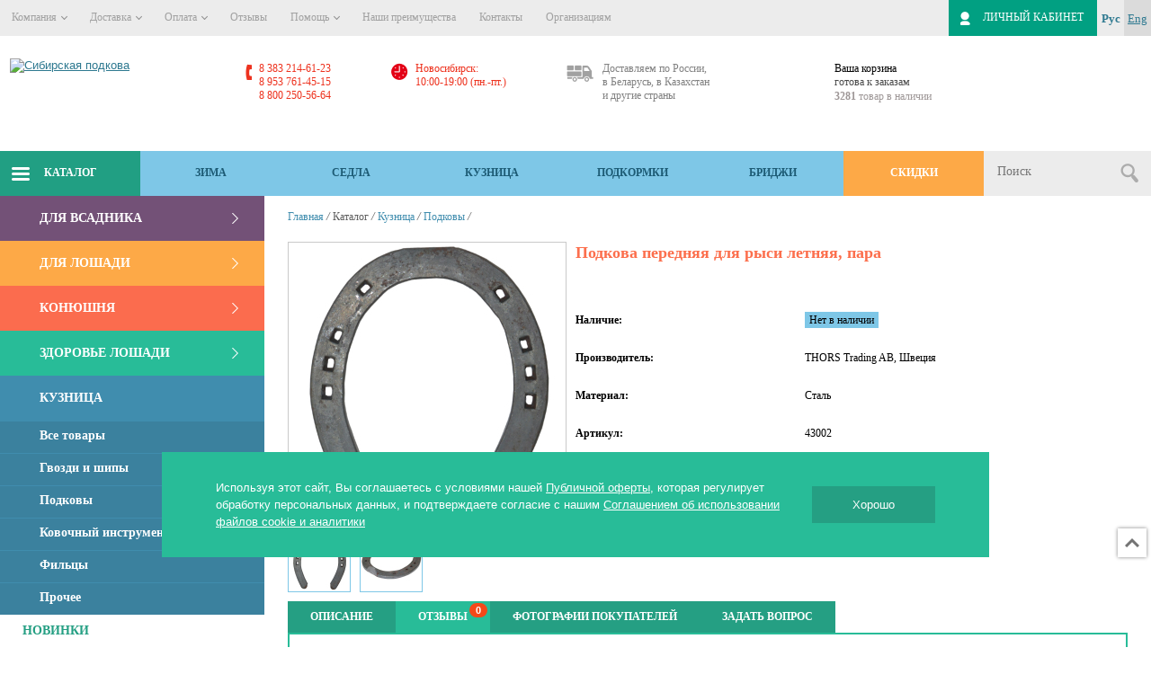

--- FILE ---
content_type: text/html; charset=UTF-8
request_url: https://sibpodkova.ru/catalog/item/743/
body_size: 73432
content:
<!DOCTYPE html>
<html lang="ru">
<head>
<meta name="viewport" content="width=device-width; initial-scale=0.85; maximum-scale=0.85; user-scalable=1;">
<meta name="robots" content="noyaca">
<meta name="robots" content="index, follow">
<title>Подкова передняя для рыси летняя, пара | Подковы | Сибирская подкова</title>
<link type="image/x-icon" rel="shortcut icon" href="/images/ico/favicon.ico">
<link type="image/png" sizes="16x16" rel="icon" href="/images/ico/favicon-16x16.png">
<link type="image/png" sizes="32x32" rel="icon" href="/images/ico/favicon-32x32.png">
<link type="image/png" sizes="96x96" rel="icon" href="/images/ico/favicon-96x96.png">
<link sizes="57x57" rel="apple-touch-icon" href="/images/ico/apple-icon-57x57.png">
<link sizes="60x60" rel="apple-touch-icon" href="/images/ico/apple-icon-60x60.png">
<link sizes="72x72" rel="apple-touch-icon" href="/images/ico/apple-icon-72x72.png">
<link sizes="76x76" rel="apple-touch-icon" href="/images/ico/apple-icon-76x76.png">
<link sizes="114x114" rel="apple-touch-icon" href="/images/ico/apple-icon-114x114.png">
<link sizes="120x120" rel="apple-touch-icon" href="/images/ico/apple-icon-120x120.png">
<link sizes="144x144" rel="apple-touch-icon" href="/images/ico/apple-icon-144x144.png">
<link sizes="152x152" rel="apple-touch-icon" href="/images/ico/apple-icon-152x152.png">
<link sizes="180x180" rel="apple-touch-icon" href="/images/ico/apple-icon-180x180.png">
<meta name="msapplication-TileImage" content="/images/ico/ms-icon-144x144.png">
<meta name="msapplication-square70x70logo" content="/images/ico/ms-icon-70x70.png">
<meta name="msapplication-square150x150logo" content="/images/ico/ms-icon-150x150.png">
<meta name="msapplication-square310x310logo" content="/images/ico/ms-icon-310x310.png">
<meta name="application-name" content="Сибирская подкова">
<meta name="msapplication-config" content="/images/ico/browserconfig.xml">
<link rel="manifest" href="/images/ico/manifest.json">
<link rel="canonical" href="https://sibpodkova.ru/catalog/item/743/">
<link rel="alternate" media="only screen and (max-width: 640px)" href="https://m.sibpodkova.ru/catalog/item/743/">
<script>if (typeof window.matchMedia !== "undefined" && window.matchMedia("(max-width: 640px)").matches) {
			window.location = "https://m.sibpodkova.ru/catalog/item/743/";
		}</script><!-- старые стили --><!-- /старые стили --><!--[if IE]> 
	  <link rel="stylesheet" href="/bitrix/templates/sibpodkova_v2/css/style_IE.css" />
	<![endif]--><meta http-equiv="Content-Type" content="text/html; charset=UTF-8">
<meta name="description" content="Подкова передняя для рыси летняя, пара — купить онлайн по цене от 900 руб. Интернет-магазин &amp;quot;Сибирская подкова&amp;quot; — товары для конного спорта и верховой езды.">
<script type="text/javascript">if(!window.BX)window.BX={};if(!window.BX.message)window.BX.message=function(mess){if(typeof mess==='object'){for(let i in mess) {BX.message[i]=mess[i];} return true;}};</script><script type="text/javascript">(window.BX||top.BX).message({'JS_CORE_LOADING':'Загрузка...','JS_CORE_NO_DATA':'- Нет данных -','JS_CORE_WINDOW_CLOSE':'Закрыть','JS_CORE_WINDOW_EXPAND':'Развернуть','JS_CORE_WINDOW_NARROW':'Свернуть в окно','JS_CORE_WINDOW_SAVE':'Сохранить','JS_CORE_WINDOW_CANCEL':'Отменить','JS_CORE_WINDOW_CONTINUE':'Продолжить','JS_CORE_H':'ч','JS_CORE_M':'м','JS_CORE_S':'с','JSADM_AI_HIDE_EXTRA':'Скрыть лишние','JSADM_AI_ALL_NOTIF':'Показать все','JSADM_AUTH_REQ':'Требуется авторизация!','JS_CORE_WINDOW_AUTH':'Войти','JS_CORE_IMAGE_FULL':'Полный размер'});</script><script type="text/javascript" src="/bitrix/js/main/core/core.js?1675702643487984"></script><script>BX.setJSList(['/bitrix/js/main/core/core_ajax.js','/bitrix/js/main/core/core_promise.js','/bitrix/js/main/polyfill/promise/js/promise.js','/bitrix/js/main/loadext/loadext.js','/bitrix/js/main/loadext/extension.js','/bitrix/js/main/polyfill/promise/js/promise.js','/bitrix/js/main/polyfill/find/js/find.js','/bitrix/js/main/polyfill/includes/js/includes.js','/bitrix/js/main/polyfill/matches/js/matches.js','/bitrix/js/ui/polyfill/closest/js/closest.js','/bitrix/js/main/polyfill/fill/main.polyfill.fill.js','/bitrix/js/main/polyfill/find/js/find.js','/bitrix/js/main/polyfill/matches/js/matches.js','/bitrix/js/main/polyfill/core/dist/polyfill.bundle.js','/bitrix/js/main/core/core.js','/bitrix/js/main/polyfill/intersectionobserver/js/intersectionobserver.js','/bitrix/js/main/lazyload/dist/lazyload.bundle.js','/bitrix/js/main/polyfill/core/dist/polyfill.bundle.js','/bitrix/js/main/parambag/dist/parambag.bundle.js']);</script><script type="text/javascript">(window.BX||top.BX).message({'JS_CORE_LOADING':'Загрузка...','JS_CORE_NO_DATA':'- Нет данных -','JS_CORE_WINDOW_CLOSE':'Закрыть','JS_CORE_WINDOW_EXPAND':'Развернуть','JS_CORE_WINDOW_NARROW':'Свернуть в окно','JS_CORE_WINDOW_SAVE':'Сохранить','JS_CORE_WINDOW_CANCEL':'Отменить','JS_CORE_WINDOW_CONTINUE':'Продолжить','JS_CORE_H':'ч','JS_CORE_M':'м','JS_CORE_S':'с','JSADM_AI_HIDE_EXTRA':'Скрыть лишние','JSADM_AI_ALL_NOTIF':'Показать все','JSADM_AUTH_REQ':'Требуется авторизация!','JS_CORE_WINDOW_AUTH':'Войти','JS_CORE_IMAGE_FULL':'Полный размер'});</script><script type="text/javascript">(window.BX||top.BX).message({'LANGUAGE_ID':'ru','FORMAT_DATE':'DD.MM.YYYY','FORMAT_DATETIME':'DD.MM.YYYY HH:MI:SS','COOKIE_PREFIX':'BITRIX_SM','SERVER_TZ_OFFSET':'25200','UTF_MODE':'Y','SITE_ID':'s1','SITE_DIR':'/','USER_ID':'','SERVER_TIME':'1768499917','USER_TZ_OFFSET':'0','USER_TZ_AUTO':'Y','bitrix_sessid':'d5bf6a09656dd43cc478e681593ce425'});</script><script type="text/javascript" src="/bitrix/js/main/core/core_fx.js?154469614816888"></script><script type="text/javascript" src="/bitrix/js/main/pageobject/pageobject.js?1675698354864"></script><script type="text/javascript" src="/bitrix/js/main/core/core_window.js?167570248898768"></script><script type="text/javascript" src="/bitrix/js/main/popup/dist/main.popup.bundle.js?1675702639116769"></script><script type="text/javascript" src="/bitrix/js/main/ajax.js?154469614835509"></script><!-- BEGIN JIVOSITE CODE --><script type="text/javascript">(function(){
                var widget_id = 'ZZawy2nPdt';
                var s = document.createElement('script');
                s.type = 'text/javascript';
                s.async = true;
                s.src = '//code.jivosite.com/script/widget/'+widget_id;
                var ss = document.getElementsByTagName('script')[0];
                ss.parentNode.insertBefore(s, ss);
            })();</script><!-- END JIVOSITE CODE --><!-- Top.Mail.Ru counter --><script type="text/javascript">var _tmr = window._tmr || (window._tmr = []); _tmr.push({id: "3281048", type: "pageView", start: (new Date()).getTime()}); (function (d, w, id) { if (d.getElementById(id)) return; var ts = d.createElement("script"); ts.type = "text/javascript"; ts.async = true; ts.id = id; ts.src = "https://top-fwz1.mail.ru/js/code.js"; var f = function () {var s = d.getElementsByTagName("script")[0]; s.parentNode.insertBefore(ts, s);}; if (w.opera == "[object Opera]") { d.addEventListener("DOMContentLoaded", f, false); } else { f(); } })(document, window, "tmr-code");</script><noscript><div><img src="https://top-fwz1.mail.ru/counter?id=3281048;js=na" style="position:absolute;left:-9999px;" alt="Top.Mail.Ru"></div></noscript>
<!-- /Top.Mail.Ru counter --><script type="text/javascript" src="/bitrix/templates/sibpodkova_v2/js/jquery.min.js?159699015489475"></script><script type="text/javascript" src="/bitrix/templates/sibpodkova_v2/js/mobilyslider.js?15446962744589"></script><script type="text/javascript" src="/bitrix/templates/sibpodkova_v2/js/owl.carousel.min.js?159699015444342"></script><script type="text/javascript" src="/bitrix/templates/sibpodkova_v2/js/jointools.js?166141127429608"></script><script type="text/javascript" src="/bitrix/templates/sibpodkova_v2/js/fancybox/jquery.fancybox.js?154469627348706"></script><script type="text/javascript" src="/bitrix/templates/sibpodkova_v2/js/lightbox/jquery-lightbox-0.5.js?154469627322723"></script><script type="text/javascript" src="/bitrix/templates/sibpodkova_v2/js/lightbox/img_zoom.js?1544696273592"></script><script type="text/javascript" src="/bitrix/templates/sibpodkova_v2/js/lightbox/img_zoom_shema.js?15446962731029"></script><script type="text/javascript" src="/bitrix/templates/sibpodkova_v2/js/lightbox/img_zoom_pods.js?1544696273572"></script><script type="text/javascript" src="/bitrix/templates/sibpodkova_v2/js/jquery.nicescroll.min.js?154469627350232"></script><script type="text/javascript" src="/bitrix/templates/sibpodkova_v2/js/jquery.uniform.min.js?15446962738308"></script><script type="text/javascript" src="/bitrix/templates/sibpodkova_v2/js/main.js?173924878519080"></script><script type="text/javascript" src="/bitrix/templates/sibpodkova_v2/js/jquery.shorten.1.0.js?15446962731444"></script><script type="text/javascript" src="/bitrix/templates/sibpodkova_v2/js/bxslider/jquery.bxslider.js?160276231351925"></script><script type="text/javascript" src="/bitrix/templates/sibpodkova_v2/js/bxslider/sertif.js?1544696273261"></script><script type="text/javascript" src="/bitrix/templates/sibpodkova_v2/js/bxslider/plugins/jquery.easing.1.3.js?15446962738301"></script><script type="text/javascript" src="/bitrix/templates/sibpodkova_v2/js/bxslider/plugins/jquery.fitvids.js?15446962732944"></script><script type="text/javascript" src="/bitrix/templates/sibpodkova_v2/components/bitrix/sale.basket.basket.small/block/script.js?1544696274617"></script><script type="text/javascript" src="/local/components/sibprofi/search.title/script.js?15446960739371"></script><script type="text/javascript" src="/local/components/sibprofi/search.title/templates/.default/script.js?15446960738629"></script><script type="text/javascript" src="/bitrix/templates/sibpodkova_v2/components/bitrix/news.list/brands_slider/script.js?1596990154190"></script><script type="text/javascript" src="/bitrix/templates/sibpodkova_v2/components/bitrix/catalog/offers/bitrix/catalog.element/.default/script.js?171378146213191"></script><script type="text/javascript" src="/bitrix/templates/sibpodkova_v2/components/prudnikofflab/comments/.default/script.js?15446962741181"></script><script type="text/javascript" src="/bitrix/templates/sibpodkova_v2/components/bitrix/catalog.section/bigdata/script.js?16678988868181"></script><script type="text/javascript">var _ba = _ba || []; _ba.push(["aid", "cb772b8de2af7bf7ce5cb16ba544ba1f"]); _ba.push(["host", "sibpodkova.ru"]); _ba.push(["ad[ct][item]", "[base64]"]);_ba.push(["ad[ct][user_id]", function(){return BX.message("USER_ID") ? BX.message("USER_ID") : 0;}]);_ba.push(["ad[ct][recommendation]", function() {var rcmId = "";var cookieValue = BX.getCookie("BITRIX_SM_RCM_PRODUCT_LOG");var productId = 48326;var cItems = [];var cItem;if (cookieValue){cItems = cookieValue.split(".");}var i = cItems.length;while (i--){cItem = cItems[i].split("-");if (cItem[0] == productId){rcmId = cItem[1];break;}}return rcmId;}]);_ba.push(["ad[ct][v]", "2"]);(function() {var ba = document.createElement("script"); ba.type = "text/javascript"; ba.async = true;ba.src = (document.location.protocol == "https:" ? "https://" : "http://") + "bitrix.info/ba.js";var s = document.getElementsByTagName("script")[0];s.parentNode.insertBefore(ba, s);})();</script><script type="text/javascript">window._ab_id_=161862</script><script src="https://cdn.botfaqtor.ru/one.js"></script><style data-critical="yes">:root{--ui-text-letter-spacing-auto:auto;--ui-text-letter-spacing-neg-3:-.01em;--ui-text-letter-spacing-neg-2:-.02em;--ui-text-letter-spacing-neg-1:-.03em;--ui-text-letter-spacing-3:.15em;--ui-text-letter-spacing-2:.1em;--ui-text-letter-spacing-1:.025em;--ui-text-decoration-style-dashed:dashed;--ui-text-decoration-style-wavy:wavy;--ui-text-decoration-style-dotted:dotted;--ui-text-decoration-style-double:double;--ui-text-decoration-style-solid:solid;--ui-text-decoration-line-overline:overline;--ui-text-decoration-line-line-through:line-through;--ui-text-decoration-line-underline:underline;--ui-text-transform-lowercase:lowercase;--ui-text-transform-uppercase:uppercase;--ui-text-transform-capitalize:capitalize;--ui-text-transform-none:none;--ui-space-inset-8xl:72px;--ui-space-inset-7xl:64px;--ui-space-inset-6xl:48px;--ui-space-inset-5xl:40px;--ui-space-inset-4xl:36px;--ui-space-inset-3xl:32px;--ui-space-inset-2xl:28px;--ui-space-inset-xl:24px;--ui-space-inset-lg:20px;--ui-space-inset-md:16px;--ui-space-inset-sm:12px;--ui-space-inset-xs:8px;--ui-space-inset-2xs:4px;--ui-space-inset-3xs:2px;--ui-space-inset-none:0;--ui-space-inline-8xl-neg:-72px;--ui-space-inline-7xl-neg:-64px;--ui-space-inline-6xl-neg:-48px;--ui-space-inline-5xl-neg:-40px;--ui-space-inline-4xl-neg:-36px;--ui-space-inline-3xl-neg:-32px;--ui-space-inline-2xl-neg:-28px;--ui-space-inline-xl-neg:-24px;--ui-space-inline-lg-neg:-20px;--ui-space-inline-md-neg:-16px;--ui-space-inline-sm-neg:-12px;--ui-space-inline-xs-neg:-8px;--ui-space-inline-2xs-neg:-4px;--ui-space-inline-3xs-neg:-2px;--ui-space-inline-8xl:72px;--ui-space-inline-7xl:64px;--ui-space-inline-6xl:48px;--ui-space-inline-5xl:40px;--ui-space-inline-4xl:36px;--ui-space-inline-3xl:32px;--ui-space-inline-2xl:28px;--ui-space-inline-xl:24px;--ui-space-inline-lg:20px;--ui-space-inline-md:16px;--ui-space-inline-sm:12px;--ui-space-inline-xs:8px;--ui-space-inline-2xs:4px;--ui-space-inline-3xs:2px;--ui-space-inline-none:0;--ui-space-stack-8xl-neg:-72px;--ui-space-stack-7xl-neg:-64px;--ui-space-stack-6xl-neg:-48px;--ui-space-stack-5xl-neg:-40px;--ui-space-stack-4xl-neg:-36px;--ui-space-stack-3xl-neg:-32px;--ui-space-stack-2xl-neg:-28px;--ui-space-stack-xl-neg:-24px;--ui-space-stack-lg-neg:-20px;--ui-space-stack-md-neg:-16px;--ui-space-stack-sm-neg:-12px;--ui-space-stack-xs-neg:-8px;--ui-space-stack-2xs-neg:-4px;--ui-space-stack-3xs-neg:-2px;--ui-space-stack-8xl:72px;--ui-space-stack-7xl:64px;--ui-space-stack-6xl:48px;--ui-space-stack-5xl:40px;--ui-space-stack-4xl:36px;--ui-space-stack-3xl:32px;--ui-space-stack-2xl:28px;--ui-space-stack-xl:24px;--ui-space-stack-lg:20px;--ui-space-stack-md:16px;--ui-space-stack-sm:12px;--ui-space-stack-xs:8px;--ui-space-stack-2xs:4px;--ui-space-stack-3xs:2px;--ui-space-stack-none:0;--ui-size-8xl:72px;--ui-size-7xl:64px;--ui-size-6xl:48px;--ui-size-5xl:40px;--ui-size-4xl:36px;--ui-size-3xl:32px;--ui-size-2xl:28px;--ui-size-xl:24px;--ui-size-lg:20px;--ui-size-md:16px;--ui-size-sm:12px;--ui-size-xs:8px;--ui-size-2xs:4px;--ui-size-3xs:2px;--ui-size-none:0;--ui-shadow-left-4xl:-16px 0px 24px 0px rgba(0,0,0,.11);--ui-shadow-left-3xl:-12px 0px 17px 0px rgba(0,0,0,.1);--ui-shadow-left-2xl:-8px 0px 10px 0px rgba(0,0,0,.1);--ui-shadow-left-xl:-6px 0px 10px 0px rgba(0,0,0,.1);--ui-shadow-left-l:-4px 0px 5px 0px rgba(0,0,0,.08);--ui-shadow-left-m:-3px 0px 4px 0px rgba(0,0,0,.08);--ui-shadow-left-s:-2px 0px 4px 0px rgba(0,0,0,.08);--ui-shadow-left-xs:-2px 0px 2px 0px rgba(0,0,0,.07);--ui-shadow-left-2xs:-1px 0px 2px 0px rgba(0,0,0,.06);--ui-shadow-bottom-4xl:0px 16px 24px 0px rgba(0,0,0,.11);--ui-shadow-bottom-3xl:0px 12px 17px 0px rgba(0,0,0,.1);--ui-shadow-bottom-2xl:0px 8px 10px 0px rgba(0,0,0,.1);--ui-shadow-bottom-xl:0px 6px 10px 0px rgba(0,0,0,.1);--ui-shadow-bottom-l:0px 4px 5px 0px rgba(0,0,0,.08);--ui-shadow-bottom-m:0px 3px 4px 0px rgba(0,0,0,.08);--ui-shadow-bottom-s:0px 2px 4px 0px rgba(0,0,0,.08);--ui-shadow-bottom-xs:0px 2px 2px 0px rgba(0,0,0,.07);--ui-shadow-bottom-2xs:0px 1px 2px 0px rgba(0,0,0,.06);--ui-shadow-right-4xl:16px 0px 24px 0px rgba(0,0,0,.11);--ui-shadow-right-3xl:12px 0px 17px 0px rgba(0,0,0,.1);--ui-shadow-right-2xl:8px 0px 10px 0px rgba(0,0,0,.1);--ui-shadow-right-xl:6px 0px 10px 0px rgba(0,0,0,.1);--ui-shadow-right-l:4px 0px 5px 0px rgba(0,0,0,.08);--ui-shadow-right-m:3px 0px 4px 0px rgba(0,0,0,.08);--ui-shadow-right-s:2px 0px 4px 0px rgba(0,0,0,.08);--ui-shadow-right-xs:2px 0px 2px 0px rgba(0,0,0,.07);--ui-shadow-right-2xs:1px 0px 2px 0px rgba(0,0,0,.06);--ui-shadow-top-4xl:0px -16px 24px 0px rgba(0,0,0,.11);--ui-shadow-top-3xl:0px -12px 17px 0px rgba(0,0,0,.1);--ui-shadow-top-2xl:0px -8px 10px 0px rgba(0,0,0,.1);--ui-shadow-top-xl:0px -6px 10px 0px rgba(0,0,0,.1);--ui-shadow-top-l:0px -4px 5px 0px rgba(0,0,0,.08);--ui-shadow-top-m:0px -3px 4px 0px rgba(0,0,0,.08);--ui-shadow-top-s:0px -2px 4px 0px rgba(0,0,0,.08);--ui-shadow-top-xs:0px -2px 2px 0px rgba(0,0,0,.07);--ui-shadow-top-2xs:0px -1px 2px 0px rgba(0,0,0,.06);--ui-opacity-none:0;--ui-opacity-full:1;--ui-opacity-90:.9;--ui-opacity-80:.8;--ui-opacity-70:.7;--ui-opacity-60:.6;--ui-opacity-50:.5;--ui-opacity-40:.4;--ui-opacity-30:.3;--ui-opacity-20:.2;--ui-opacity-10:.1;--ui-opacity-5:.05;--ui-font-line-height-3xl:2;--ui-font-line-height-2xl:1.75;--ui-font-line-height-xl:1.62;--ui-font-line-height-lg:1.5;--ui-font-line-height-md:1.4;--ui-font-line-height-sm:1.35;--ui-font-line-height-2xs:1.3;--ui-font-line-height-3xs:1.2;--ui-font-line-height-reset:1;--ui-font-size-5xl:28px;--ui-font-size-4xl:24px;--ui-font-size-3xl:22px;--ui-font-size-2xl:18px;--ui-font-size-xl:16px;--ui-font-size-lg:15px;--ui-font-size-md:14px;--ui-font-size-sm:13px;--ui-font-size-xs:12px;--ui-font-size-3xs:11px;--ui-font-size-4xs:10px;--ui-font-size-5xs:9px;--ui-font-size-6xs:8px;--ui-font-size-7xs:7px;--ui-font-weight-extra-black:950;--ui-font-weight-black:900;--ui-font-weight-extra-bold:800;--ui-font-weight-bold:700;--ui-font-weight-semi-bold:600;--ui-font-weight-medium:500;--ui-font-weight-normal:400;--ui-font-weight-regular:400;--ui-font-weight-light:300;--ui-font-weight-extra-light:200;--ui-font-weight-thin:100;--ui-font-family-helvetica:"Helvetica Neue",Helvetica,Arial,sans-serif;--ui-font-family-system-mono:ui-monospace,SFMono-Regular,"SF Mono",Consolas,"Liberation Mono",Menlo,monospace;--ui-font-family-system:system-ui,-apple-system,BlinkMacSystemFont,"Segoe UI",Roboto,Ubuntu,"Helvetica Neue",Arial,sans-serif,"Apple Color Emoji","Segoe UI Emoji","Segoe UI Symbol";--ui-color-palette-beige-base:#fdfae1;--ui-color-palette-beige-base-rgb:253,250,225;--ui-color-palette-gray-02:#f8fafb;--ui-color-palette-gray-02-rgb:248,250,251;--ui-color-palette-gray-03:#f5f7f8;--ui-color-palette-gray-03-rgb:245,247,248;--ui-color-palette-gray-04:#f1f4f6;--ui-color-palette-gray-04-rgb:241,244,246;--ui-color-palette-gray-05:#eef2f4;--ui-color-palette-gray-05-rgb:238,242,244;--ui-color-palette-gray-90:#525c69;--ui-color-palette-gray-90-rgb:82,92,105;--ui-color-palette-gray-80:#6a737f;--ui-color-palette-gray-80-rgb:106,115,127;--ui-color-palette-gray-70:#828b95;--ui-color-palette-gray-70-rgb:130,139,149;--ui-color-palette-gray-60:#959ca4;--ui-color-palette-gray-60-rgb:149,156,164;--ui-color-palette-gray-50:#a8adb4;--ui-color-palette-gray-50-rgb:168,173,180;--ui-color-palette-gray-40:#bdc1c6;--ui-color-palette-gray-40-rgb:189,193,198;--ui-color-palette-gray-35:#c9ccd0;--ui-color-palette-gray-35-rgb:201,204,208;--ui-color-palette-gray-30:#d5d7db;--ui-color-palette-gray-30-rgb:213,215,219;--ui-color-palette-gray-20:#dfe0e3;--ui-color-palette-gray-20-rgb:223,224,227;--ui-color-palette-gray-15:#e6e7e9;--ui-color-palette-gray-15-rgb:230,231,233;--ui-color-palette-gray-10:#edeef0;--ui-color-palette-gray-10-rgb:237,238,240;--ui-color-palette-red-solid:#f0371b;--ui-color-palette-red-solid-rgb:240,55,27;--ui-color-palette-red-95:#800602;--ui-color-palette-red-95-rgb:128,6,2;--ui-color-palette-red-90:#9a0703;--ui-color-palette-red-90-rgb:154,7,3;--ui-color-palette-red-80:#c21b16;--ui-color-palette-red-80-rgb:194,27,22;--ui-color-palette-red-70:#e92f2a;--ui-color-palette-red-70-rgb:233,47,42;--ui-color-palette-red-60:#f4433e;--ui-color-palette-red-60-rgb:244,67,62;--ui-color-palette-red-50:#ff5752;--ui-color-palette-red-50-rgb:255,87,82;--ui-color-palette-red-45:#ff7c78;--ui-color-palette-red-45-rgb:255,124,120;--ui-color-palette-red-40:#ff9a97;--ui-color-palette-red-40-rgb:255,154,151;--ui-color-palette-red-30:#ffcdcc;--ui-color-palette-red-30-rgb:255,205,204;--ui-color-palette-red-25:#ffdcdb;--ui-color-palette-red-25-rgb:255,220,219;--ui-color-palette-red-20:#ffe8e8;--ui-color-palette-red-20-rgb:255,232,232;--ui-color-palette-red-10:#fff8f8;--ui-color-palette-red-10-rgb:255,248,248;--ui-color-palette-orange-95:#614000;--ui-color-palette-orange-95-rgb:97,64,0;--ui-color-palette-orange-90:#7a5100;--ui-color-palette-orange-90-rgb:122,81,0;--ui-color-palette-orange-80:#9f6a00;--ui-color-palette-orange-80-rgb:159,106,0;--ui-color-palette-orange-70:#c48300;--ui-color-palette-orange-70-rgb:196,131,0;--ui-color-palette-orange-60:#e89b06;--ui-color-palette-orange-60-rgb:232,155,6;--ui-color-palette-orange-50:#ffa900;--ui-color-palette-orange-50-rgb:255,169,0;--ui-color-palette-orange-40:#ffc34d;--ui-color-palette-orange-40-rgb:255,195,77;--ui-color-palette-orange-30:#ffe1a6;--ui-color-palette-orange-30-rgb:255,225,166;--ui-color-palette-orange-25:#ffe9be;--ui-color-palette-orange-25-rgb:255,233,190;--ui-color-palette-orange-20:#fff1d6;--ui-color-palette-orange-20-rgb:255,241,214;--ui-color-palette-orange-10:#fffaf0;--ui-color-palette-orange-10-rgb:255,250,240;--ui-color-palette-green-95:#3d4f00;--ui-color-palette-green-95-rgb:61,79,0;--ui-color-palette-green-90:#506900;--ui-color-palette-green-90-rgb:80,105,0;--ui-color-palette-green-80:#688800;--ui-color-palette-green-80-rgb:104,136,0;--ui-color-palette-green-70:#7fa800;--ui-color-palette-green-70-rgb:127,168,0;--ui-color-palette-green-60:#8dbb00;--ui-color-palette-green-60-rgb:141,187,0;--ui-color-palette-green-55:#9dcf00;--ui-color-palette-green-55-rgb:157,207,0;--ui-color-palette-green-50:#9dcf00;--ui-color-palette-green-50-rgb:157,207,0;--ui-color-palette-green-40:#bbde4d;--ui-color-palette-green-40-rgb:187,222,77;--ui-color-palette-green-35:#cfe780;--ui-color-palette-green-35-rgb:207,231,128;--ui-color-palette-green-30:#e2f1b3;--ui-color-palette-green-30-rgb:226,241,179;--ui-color-palette-green-25:#faf6c3;--ui-color-palette-green-25-rgb:250,246,195;--ui-color-palette-green-20:#f1fbd0;--ui-color-palette-green-20-rgb:241,251,208;--ui-color-palette-green-10:#fafded;--ui-color-palette-green-10-rgb:250,253,237;--ui-color-palette-blue-95:#004f69;--ui-color-palette-blue-95-rgb:0,79,105;--ui-color-palette-blue-90:#006484;--ui-color-palette-blue-90-rgb:0,100,132;--ui-color-palette-blue-80:#00789e;--ui-color-palette-blue-80-rgb:0,120,158;--ui-color-palette-blue-70:#008dba;--ui-color-palette-blue-70-rgb:0,141,186;--ui-color-palette-blue-60:#11a9d9;--ui-color-palette-blue-60-rgb:17,169,217;--ui-color-palette-blue-50:#2fc6f6;--ui-color-palette-blue-50-rgb:47,198,246;--ui-color-palette-blue-40:#7fdefc;--ui-color-palette-blue-40-rgb:127,222,252;--ui-color-palette-blue-30:#c3f0ff;--ui-color-palette-blue-30-rgb:195,240,255;--ui-color-palette-blue-25:#d3f4ff;--ui-color-palette-blue-25-rgb:211,244,255;--ui-color-palette-blue-20:#e5f9ff;--ui-color-palette-blue-20-rgb:229,249,255;--ui-color-palette-blue-15:#ecfafe;--ui-color-palette-blue-15-rgb:236,250,254;--ui-color-palette-blue-10:#f4fcfe;--ui-color-palette-blue-10-rgb:244,252,254;--ui-color-palette-white-base:#fff;--ui-color-palette-white-base-rgb:255,255,255;--ui-color-palette-black-base:#333;--ui-color-palette-black-base-rgb:51,51,51;--ui-color-palette-black-solid:#000;--ui-color-palette-black-solid-rgb:0,0,0;--ui-color-overlay-base:rgba(255,255,255,.5);--ui-color-accent-yellow:#fef3b8;--ui-color-accent-yellow-rgb:254,243,184;--ui-color-accent-purple:#a77bde;--ui-color-accent-purple-rgb:167,123,222;--ui-color-accent-turquoise:#05b5ab;--ui-color-accent-turquoise-rgb:5,181,171;--ui-color-accent-green:#29ad49;--ui-color-accent-green-rgb:41,173,73;--ui-color-accent-brown:#ae914b;--ui-color-accent-brown-rgb:174,145,75;--ui-color-accent-pink:#fb6dba;--ui-color-accent-pink-rgb:251,109,186;--ui-color-accent-aqua:#55d0e0;--ui-color-accent-aqua-rgb:85,208,224;--ui-color-accent-light-blue:#559be6;--ui-color-accent-light-blue-rgb:85,155,230;--ui-color-tag-9:#e2e3e5;--ui-color-tag-9-rgb:226,227,229;--ui-color-tag-8:#ccd3dd;--ui-color-tag-8-rgb:204,211,221;--ui-color-tag-7:#dfc684;--ui-color-tag-7-rgb:223,198,132;--ui-color-tag-6:#ace5ec;--ui-color-tag-6-rgb:172,229,236;--ui-color-tag-5:#c2d1f0;--ui-color-tag-5-rgb:194,209,240;--ui-color-tag-4:#87eda0;--ui-color-tag-4-rgb:135,237,160;--ui-color-tag-3:#dbf087;--ui-color-tag-3-rgb:219,240,135;--ui-color-tag-2:#00baf2;--ui-color-tag-2-rgb:0,186,242;--ui-color-tag-1:#bcedfc;--ui-color-tag-1-rgb:188,237,252;--ui-color-link-primary-base:#2066b0;--ui-color-link-primary-base-rgb:32,102,176;--ui-color-background-none:none;--ui-color-background-transparent:transparent;--ui-border-width-thick:2px;--ui-border-width-thin:1px;--ui-border-radius-pill:99rem;--ui-border-radius-circle:50%;--ui-border-radius-3xl:20px;--ui-border-radius-2xl:16px;--ui-border-radius-xl:14px;--ui-border-radius-lg:12px;--ui-border-radius-md:10px;--ui-border-radius-sm:8px;--ui-border-radius-xs:6px;--ui-border-radius-2xs:4px;--ui-border-radius-3xs:2px;--ui-border-radius-none:0;--ui-typography-text-lg-font-weight:400;--ui-typography-text-lg-line-height:1.4;--ui-typography-text-lg-font-size:var(--ui-font-size-lg);--ui-typography-text-md-font-weight:400;--ui-typography-text-md-line-height:1.4;--ui-typography-text-md-font-size:var(--ui-font-size-md);--ui-typography-text-sm-font-weight:400;--ui-typography-text-sm-line-height:1.4;--ui-typography-text-sm-font-size:var(--ui-font-size-sm);--ui-typography-text-xs-font-weight:400;--ui-typography-text-xs-line-height:1.35;--ui-typography-text-xs-font-size:var(--ui-font-size-xs);--ui-typography-heading-h6-color:var(--ui-color-palette-black-base);--ui-typography-heading-h6-font-weight:600;--ui-typography-heading-h6-line-height:1.4;--ui-typography-heading-h6-font-size:var(--ui-font-size-md);--ui-typography-heading-h5-color:var(--ui-color-palette-black-base);--ui-typography-heading-h5-font-weight:400;--ui-typography-heading-h5-line-height:1.35;--ui-typography-heading-h5-font-size:var(--ui-font-size-xl);--ui-typography-heading-h4-color:var(--ui-color-palette-black-base);--ui-typography-heading-h4-font-weight:400;--ui-typography-heading-h4-line-height:1.35;--ui-typography-heading-h4-font-size:var(--ui-font-size-2xl);--ui-typography-heading-h3-color:var(--ui-color-palette-black-base);--ui-typography-heading-h3-font-weight:300;--ui-typography-heading-h3-line-height:1.3;--ui-typography-heading-h3-font-size:var(--ui-font-size-3xl);--ui-typography-heading-h2-color:var(--ui-color-palette-black-base);--ui-typography-heading-h2-font-weight:300;--ui-typography-heading-h2-line-height:1.3;--ui-typography-heading-h2-font-size:var(--ui-font-size-4xl);--ui-typography-heading-h1-color:var(--ui-color-palette-black-base);--ui-typography-heading-h1-font-weight:300;--ui-typography-heading-h1-line-height:1.2;--ui-typography-heading-h1-font-size:var(--ui-font-size-5xl);--ui-color-base-default:var(--ui-color-palette-black-base);--ui-color-base-default-rgb:var(--ui-color-palette-black-base-rgb);--ui-color-base-solid:var(--ui-color-palette-black-solid);--ui-color-base-solid-rgb:var(--ui-color-palette-black-solid-rgb);--ui-color-base-05:var(--ui-color-palette-gray-05);--ui-color-base-05-rgb:var(--ui-color-palette-gray-05-rgb);--ui-color-base-04:var(--ui-color-palette-gray-04);--ui-color-base-04-rgb:var(--ui-color-palette-gray-04-rgb);--ui-color-base-03:var(--ui-color-palette-gray-03);--ui-color-base-03-rgb:var(--ui-color-palette-gray-03-rgb);--ui-color-base-02:var(--ui-color-palette-gray-02);--ui-color-base-02-rgb:var(--ui-color-palette-gray-02-rgb);--ui-color-base-90:var(--ui-color-palette-gray-90);--ui-color-base-90-rgb:var(--ui-color-palette-gray-90-rgb);--ui-color-base-80:var(--ui-color-palette-gray-80);--ui-color-base-80-rgb:var(--ui-color-palette-gray-80-rgb);--ui-color-base-70:var(--ui-color-palette-gray-70);--ui-color-base-70-rgb:var(--ui-color-palette-gray-70-rgb);--ui-color-base-60:var(--ui-color-palette-gray-60);--ui-color-base-60-rgb:var(--ui-color-palette-gray-60-rgb);--ui-color-base-50:var(--ui-color-palette-gray-50);--ui-color-base-50-rgb:var(--ui-color-palette-gray-50-rgb);--ui-color-base-40:var(--ui-color-palette-gray-40);--ui-color-base-40-rgb:var(--ui-color-palette-gray-40-rgb);--ui-color-base-35:var(--ui-color-palette-gray-35);--ui-color-base-35-rgb:var(--ui-color-palette-gray-35-rgb);--ui-color-base-30:var(--ui-color-palette-gray-30);--ui-color-base-30-rgb:var(--ui-color-palette-gray-30-rgb);--ui-color-base-20:var(--ui-color-palette-gray-20);--ui-color-base-20-rgb:var(--ui-color-palette-gray-20-rgb);--ui-color-base-15:var(--ui-color-palette-gray-15);--ui-color-base-15-rgb:var(--ui-color-palette-gray-15-rgb);--ui-color-base-10:var(--ui-color-palette-gray-10);--ui-color-base-10-rgb:var(--ui-color-palette-gray-10-rgb);--ui-color-background-note:var(--ui-color-palette-beige-base);--ui-color-background-note-rgb:var(--ui-color-palette-beige-base-rgb);--ui-color-background-on-alert:var(--ui-color-palette-red-70);--ui-color-background-on-alert-rgb:var(--ui-color-palette-red-70-rgb);--ui-color-background-alert:var(--ui-color-palette-red-20);--ui-color-background-alert-rgb:var(--ui-color-palette-red-20-rgb);--ui-color-background-on-warning:var(--ui-color-palette-orange-70);--ui-color-background-on-warning-rgb:var(--ui-color-palette-orange-70-rgb);--ui-color-background-warning:var(--ui-color-palette-orange-20);--ui-color-background-warning-rgb:var(--ui-color-palette-orange-20-rgb);--ui-color-background-on-success:var(--ui-color-palette-green-70);--ui-color-background-on-success-rgb:var(--ui-color-palette-green-70-rgb);--ui-color-background-success:var(--ui-color-palette-green-20);--ui-color-background-success-rgb:var(--ui-color-palette-green-20-rgb);--ui-color-background-on-info:var(--ui-color-palette-blue-70);--ui-color-background-on-info-rgb:var(--ui-color-palette-blue-70-rgb);--ui-color-background-info:var(--ui-color-palette-blue-20);--ui-color-background-info-rgb:var(--ui-color-palette-blue-20-rgb);--ui-color-background-tertiary:var(--ui-color-palette-gray-05);--ui-color-background-tertiary-rgb:var(--ui-color-palette-gray-05-rgb);--ui-color-background-secondary:var(--ui-color-palette-gray-10);--ui-color-background-secondary-rgb:var(--ui-color-palette-gray-10-rgb);--ui-color-background-primary:var(--ui-color-palette-white-base);--ui-color-background-primary-rgb:var(--ui-color-palette-white-base-rgb);--ui-color-text-warning:var(--ui-color-palette-orange-50);--ui-color-text-warning-rgb:var(--ui-color-palette-orange-50-rgb);--ui-color-text-alert:var(--ui-color-palette-red-50);--ui-color-text-alert-rgb:var(--ui-color-palette-red-50-rgb);--ui-color-text-subtle:var(--ui-color-palette-gray-70);--ui-color-text-subtle-rgb:var(--ui-color-palette-gray-70-rgb);--ui-color-text-secondary:var(--ui-color-palette-gray-90);--ui-color-text-secondary-rgb:var(--ui-color-palette-gray-90-rgb);--ui-color-text-primary:var(--ui-color-palette-black-base);--ui-color-text-primary-rgb:var(--ui-color-palette-black-base-rgb);--ui-color-extranet:var(--ui-color-palette-orange-60);--ui-color-extranet-rgb:var(--ui-color-palette-orange-60-rgb);--ui-color-on-primary-alt:var(--ui-color-palette-white-base);--ui-color-on-primary-alt-rgb:var(--ui-color-palette-white-base-rgb);--ui-color-primary-alt:var(--ui-color-palette-green-50);--ui-color-primary-alt-rgb:var(--ui-color-palette-green-50-rgb);--ui-color-on-primary:var(--ui-color-palette-white-base);--ui-color-on-primary-rgb:var(--ui-color-palette-white-base-rgb);--ui-color-primary:var(--ui-color-palette-blue-50);--ui-color-primary-rgb:var(--ui-color-palette-blue-50-rgb);}:root{--ui-font-family-open-sans:"Open Sans","Helvetica Neue",Helvetica,Arial,sans-serif;}@font-face{font-family:"Open Sans";src:local("Open Sans"),url("/bitrix/js/ui/fonts/opensans/opensans-regular.woff") format("woff"),url("/bitrix/js/ui/fonts/opensans/opensans-regular.ttf") format("truetype");font-weight:400;font-style:normal;font-display:swap;}@font-face{font-family:"Open Sans";src:local("Open Sans Light"),url("/bitrix/js/ui/fonts/opensans/opensans-light.woff") format("woff"),url("/bitrix/js/ui/fonts/opensans/opensans-light.ttf") format("truetype");font-weight:300;font-style:normal;font-display:swap;}@font-face{font-family:"Open Sans";src:local("Open Sans Semibold"),url("/bitrix/js/ui/fonts/opensans/opensans-semibold.woff") format("woff"),url("/bitrix/js/ui/fonts/opensans/opensans-semibold.ttf") format("truetype");font-weight:600;font-style:normal;font-display:swap;}@font-face{font-family:"Open Sans";src:local("Open Sans Bold"),url("/bitrix/js/ui/fonts/opensans/opensans-bold.woff") format("woff"),url("/bitrix/js/ui/fonts/opensans/opensans-bold.ttf") format("truetype");font-weight:700;font-style:normal;font-display:swap;}@font-face{font-family:"OpenSans";src:local("Open Sans"),url("/bitrix/js/ui/fonts/opensans/opensans-regular.woff") format("woff"),url("/bitrix/js/ui/fonts/opensans/opensans-regular.ttf") format("truetype");font-weight:normal;font-style:normal;font-display:swap;}@font-face{font-family:"OpenSans-Regular";src:local("Open Sans"),url("/bitrix/js/ui/fonts/opensans/opensans-regular.woff") format("woff"),url("/bitrix/js/ui/fonts/opensans/opensans-regular.ttf") format("truetype");font-weight:normal;font-style:normal;font-display:swap;}@font-face{font-family:"OpenSans-Light";src:local("Open Sans Light"),url("/bitrix/js/ui/fonts/opensans/opensans-light.woff") format("woff"),url("/bitrix/js/ui/fonts/opensans/opensans-light.ttf") format("truetype");font-weight:normal;font-style:normal;font-display:swap;}@font-face{font-family:"OpenSans-Semibold";src:local("Open Sans Semibold"),url("/bitrix/js/ui/fonts/opensans/opensans-semibold.woff") format("woff"),url("/bitrix/js/ui/fonts/opensans/opensans-semibold.ttf") format("truetype");font-weight:normal;font-style:normal;font-display:swap;}@font-face{font-family:"OpenSans-Bold";src:local("Open Sans Bold"),url("/bitrix/js/ui/fonts/opensans/opensans-bold.woff") format("woff"),url("/bitrix/js/ui/fonts/opensans/opensans-bold.ttf") format("truetype");font-weight:normal;font-style:normal;font-display:swap;}@-webkit-keyframes popup-window-button-animation{0%{-webkit-transform:rotate(0deg);transform:rotate(0deg);}100%{-webkit-transform:rotate(360deg);transform:rotate(360deg);}}@keyframes popup-window-button-animation{0%{-webkit-transform:rotate(0deg);transform:rotate(0deg);}100%{-webkit-transform:rotate(360deg);transform:rotate(360deg);}}@-webkit-keyframes popupWindowShowAnimationOpacity{0%{opacity:0;}100%{opacity:1;}}@keyframes popupWindowShowAnimationOpacity{0%{opacity:0;}100%{opacity:1;}}@-webkit-keyframes popupWindowShowAnimationOpacityTransform{0%{opacity:0;-webkit-transform:translate3d(0,5px,0);-ms-transform:translate3d(0,5px,0);transform:translate3d(0,5px,0);}100%{opacity:1;-webkit-transform:translate3d(0,0px,0);-ms-transform:translate3d(0,0px,0);transform:translate3d(0,0px,0);}}@keyframes popupWindowShowAnimationOpacityTransform{0%{opacity:0;-webkit-transform:translate3d(0,5px,0);-ms-transform:translate3d(0,5px,0);transform:translate3d(0,5px,0);}100%{opacity:1;-webkit-transform:translate3d(0,0px,0);-ms-transform:translate3d(0,0px,0);transform:translate3d(0,0px,0);}}@-webkit-keyframes popupWindowCloseAnimationOpacity{0%{opacity:1;}100%{opacity:0;}}@keyframes popupWindowCloseAnimationOpacity{0%{opacity:1;}100%{opacity:0;}}@-webkit-keyframes popupWindowCloseAnimationOpacityTransform{0%{opacity:1;-webkit-transform:translate3d(0,0px,0);-ms-transform:translate3d(0,0px,0);transform:translate3d(0,0px,0);}100%{opacity:0;-webkit-transform:translate3d(0,25px,0);-ms-transform:translate3d(0,25px,0);transform:translate3d(0,25px,0);}}@keyframes popupWindowCloseAnimationOpacityTransform{0%{opacity:1;-webkit-transform:translate3d(0,0px,0);-ms-transform:translate3d(0,0px,0);transform:translate3d(0,0px,0);}100%{opacity:0;-webkit-transform:translate3d(0,25px,0);-ms-transform:translate3d(0,25px,0);transform:translate3d(0,25px,0);}}@-webkit-keyframes popup-window-show-animation-scale{0%{opacity:0;-webkit-transform:scale(0);transform:scale(0);}100%{opacity:1;-webkit-transform:scale(1);transform:scale(1);}}@keyframes popup-window-show-animation-scale{0%{opacity:0;-webkit-transform:scale(0);transform:scale(0);}100%{opacity:1;-webkit-transform:scale(1);transform:scale(1);}}span.mf-req{color:red;}html{padding:0px;margin:0px;overflow-y:scroll;}body{padding:0px;margin:0px;font-size:13px;line-height:130%;font-family:Arial,Tahoma,Verdana,sans-serif;font-weight:normal;background-color:#fff;}a{color:#01599e;outline:none;text-decoration:underline;}a:hover{color:#f02525;}a img{border:none 0px;}#top_menu td{height:45px;}td.top_menu{background-color:#e9f0f0;}a.enter_site{background:transparent url("[data-uri]") scroll no-repeat top left;float:left;height:34px;}a.enter_site:hover{background-position:left -35px;outline:none;}a.enter_site:active{background-position:left -69px;outline:none;}.news_item{margin-bottom:15px;font-size:13px;font-family:arial;}.news_item .news_data{color:#a8a8a8;font-size:11px;}.news_item .news_title a{color:#005f9b;}.news_item td,th,li{font-size:13px;font-family:arial;}h1{font-size:30px;font-weight:normal;color:#f02525;margin:20px 0px 30px 0px;line-height:100%;}h1 a{color:#f02525;text-decoration:underline;}h1 a:hover{color:#f02525;}h2{font-size:21px;font-weight:normal;color:#000;margin:30px 0px 18px 0px;}#social-wrapper ul,#social-wrapper li{list-style-image:none;list-style-position:outside;list-style-type:none;}#social-wrapper #vkontakte-list{overflow:hidden;width:100%;}.news_item .news_info p{margin:5px 0 18px 0;}h5{font-size:24px;font-weight:normal;color:#f02525;margin:20px 0px 18px 0px;line-height:100%;}h5 a{color:#f02525;text-decoration:underline;}#arrow_up{bottom:250px;position:fixed;right:15px;display:none;cursor:pointer;}.footer_up{height:40px;padding:30px 60px;}.first_to_know{height:32px;background:url("[data-uri]") no-repeat 100% 100% #ed301c;float:left;color:white;font-weight:bold;font-size:18px;padding:8px 30px 0 15px;margin:0;}.join_us{float:right;margin:0 40px 0 0;height:40px;color:#ed301c;font-size:18px;font-weight:bold;line-height:1.1em;}.footer_links_container{float:right;}.footer_menu_tittle_link{color:#ed301c;font-size:18px;font-weight:bold;display:block;margin-bottom:5px;text-decoration:none;}.footer_menu_link{color:black;font-size:14px;display:block;text-decoration:none;}#footer_down{width:100%;}html{padding:0px;margin:0px;overflow-y:scroll;}body{padding:0px;margin:0px;font-size:13px;line-height:130%;font-family:Arial,Tahoma,Verdana,sans-serif;font-weight:normal;background-color:#fff;}a{color:#01599e;outline:none;text-decoration:underline;}a:hover{color:#f02525;}a img{border:none 0px;}p{margin:0 0 18px;}img{border:none;}table{border-spacing:0px 0px;border-collapse:collapse;}td{text-align:left;font-size:13px;}ul{list-style-image:url("[data-uri]");margin-top:5px;padding-left:20px;}li{padding-left:0px;}#top_menu td{height:45px;}td.top_menu{background-color:#e9f0f0;}a.enter_site{background:transparent url("[data-uri]") scroll no-repeat top left;float:left;height:34px;}a.enter_site:hover{background-position:left -35px;outline:none;}a.enter_site:active{background-position:left -69px;outline:none;}.news_item{margin-bottom:15px;font-size:13px;font-family:arial;}.news_item .news_data{color:#a8a8a8;font-size:11px;}.news_item .news_title a{color:#005f9b;}.news_item .news_title a:hover{color:#f02525;}.news_item td,th,li{font-size:13px;font-family:arial;}#basket_string{font-size:13px;}.basket_slide_out{position:fixed;right:95px;top:-10px;z-index:300;padding:20px;width:230px;background-color:#fff;border:4px solid #72a3ba;border-radius:7px;-moz-border-radius:7px;-webkit-border-radius:7px;-webkit-box-shadow:0 0 10px rgba(0,0,0,.3);-moz-box-shadow:0 0 10px rgba(0,0,0,.3);box-shadow:0 0 10px rgba(0,0,0,.3);}h1{font-size:30px;font-weight:normal;color:#f02525;margin:20px 0px 30px 0px;line-height:100%;}h1 a{color:#f02525;text-decoration:underline;}h1 a:hover{color:#f02525;}h2{color:#5e5e5e;font:bold 18px/24px "OpenSans";margin:0 0 15px 0;line-height:1.2;}h5{font-size:24px;line-height:100%;color:#f02525;font-weight:normal;margin:0;}h5 a{font-size:24px;color:#f02525;font-weight:normal;margin:0;text-decoration:underline;}.rating_base{background:url("[data-uri]");position:relative;width:150px;height:30px;}.rating_highlight{background-attachment:scroll;background-clip:border-box;background-color:transparent;background-image:url("[data-uri]");background-origin:padding-box;background-position:0 -60px;background-repeat:repeat;background-size:auto auto;height:30px;position:absolute;}#social-wrapper{padding-left:8px;}#social-wrapper ul,#social-wrapper li{list-style-image:none;list-style-position:outside;list-style-type:none;}#social-wrapper div.container{position:relative;background:white;min-width:240px;height:478px;}#social-wrapper div.container ul.tabs-pages{list-style:none;height:450px;padding:0;margin:0;}#social-wrapper #vkontakte-list{overflow:hidden;width:100%;margin-left:3px;}#arrow_up{bottom:250px;position:fixed;right:15px;display:none;cursor:pointer;}.footer_up{height:40px;padding:30px 60px;}.first_to_know{height:32px;background:url("[data-uri]") no-repeat 100% 100% #ed301c;float:left;color:white;font-weight:bold;font-size:18px;padding:8px 30px 0 15px;margin:0;}.join_us{float:right;margin:0 40px 0 0;height:40px;color:#ed301c;font-size:18px;font-weight:bold;line-height:1.1em;}.footer_links_container{float:right;}.footer_menu_tittle_link{color:#ed301c;font-size:18px;font-weight:bold;display:block;margin-bottom:5px;text-decoration:none;}.footer_menu_link{color:black;font-size:14px;display:block;text-decoration:none;}#footer_down{width:100%;}#top_menu ul.top_menu li:hover{cursor:pointer;}#top_menu ul.top_menu li:hover ul li:hover a{background:#e5e5e5;color:#ed301c;}#top_menu ul.top_menu li:hover ul li:last-child{border-bottom:0;}#top_menu ul.top_menu li:hover ul li{border-bottom:1px solid #eaeaea;}#top_menu ul.top_menu li:hover ul a{color:#727272;}#top_menu ul.top_menu li:hover ul{position:absolute;background:#dbdbdb;margin-top:0;display:flex;flex-direction:column;padding-left:0;z-index:99;min-width:182px;}#top_menu ul.top_menu li.active_top_menu .arrow.down,#top_menu ul.top_menu li:hover{color:#fff;background:#2dbb99;}#top_menu ul.top_menu li:hover a{color:#fff;}#top_menu ul.top_menu li:hover .arrow.down{border-color:#fff;}#top_menu ul.top_menu li .arrow.down{border:solid #939393;border-width:0 1px 1px 0;display:inline-block;padding:2px;transform:rotate(45deg);-webkit-transform:rotate(45deg);margin:0px 0px 2px 3px;}#top_menu ul.top_menu li ul{display:none;}h3{margin-top:15px;color:#5e5e5e;font:bold 15px "OpenSans";}ul{list-style-type:none;font-weight:bold;}#content_cont ol{list-style-type:decimal;margin-left:-25px;font-weight:bold;}#content_cont ol li{list-style-type:decimal;color:#5e5e5e;font:13px/14px "OpenSans";padding:10px 0;line-height:1.5;}ul li{color:#5e5e5e;font:13px/14px "OpenSans";line-height:1.5;}.cl{clear:both !important;font-size:0;height:0;zoom:1;}.mask{width:100%;height:100%;z-index:99;position:fixed;top:0px;left:0px;display:none;}a{outline:none;text-decoration:underline;color:#2e7990;}#largeImage img{position:absolute;}#thumbs{width:450px;float:none;clear:both;}#thumbs img{width:90px;height:90px;padding:3px 3px 3px 3px;float:left;display:block;margin:0 10px 10px 0;border:3px solid white;}#thumbs img.thumbs_n{cursor:pointer;}#thumbs img.thumbs_a{border:3px solid #c2c2c2;cursor:default;}h4{font-size:13px;font-weight:normal;margin:0 0 7px 0;}textarea{font-family:arial;font-size:13px;}@font-face{font-family:"OpenSans";src:url("/bitrix/templates/sibpodkova_v2/css/fonts/OpenSans-Regular/OpenSans-Regular.woff") format("woff"),url("/bitrix/templates/sibpodkova_v2/css/OpenSans-Regular.ttf") format("truetype"),url("/bitrix/templates/sibpodkova_v2/css/fonts/OpenSans-Regular/OpenSans-Regular.svg") format("svg"),url("/bitrix/templates/sibpodkova_v2/css/OpenSans-Regular.eot") format("embedded-opentype");font-weight:normal;font-style:normal;font-display:swap;}@font-face{font-family:"OpenSans";src:url("/bitrix/templates/sibpodkova_v2/css/OpenSans-Italic.ttf") format("truetype"),url("/bitrix/templates/sibpodkova_v2/css/OpenSans-Italic.eot") format("embedded-opentype");font-weight:normal;font-style:italic;font-display:swap;}@font-face{font-family:"OpenSans";src:url("/bitrix/templates/sibpodkova_v2/css/OpenSans-Bold.ttf") format("truetype"),url("/bitrix/templates/sibpodkova_v2/css/OpenSans-Bold.eot") format("embedded-opentype");font-weight:bold;font-style:normal;font-display:swap;}@font-face{font-family:"OpenSans";src:url("/bitrix/templates/sibpodkova_v2/css/OpenSans-BoldItalic.ttf") format("truetype"),url("/bitrix/templates/sibpodkova_v2/css/OpenSans-BoldItalic.eot") format("embedded-opentype");font-weight:bold;font-style:italic;font-display:swap;}@font-face{font-family:"OpenSansSem";src:url("/bitrix/templates/sibpodkova_v2/css/fonts/OpenSans-Semibold/74798584-OpenSans-Semibold.woff") format("woff"),url("/bitrix/templates/sibpodkova_v2/css/OpenSans-Semibold.ttf") format("truetype"),url("/bitrix/templates/sibpodkova_v2/css/fonts/OpenSans-Semibold/74798584-OpenSans-Semibold.svg") format("svg"),url("/bitrix/templates/sibpodkova_v2/css/fonts/OpenSans-Semibold/74798584-OpenSans-Semibold.eot") format("embedded-opentype");font-weight:normal;font-style:normal;font-display:swap;}@font-face{font-family:"OpenSansSem";src:url("/bitrix/templates/sibpodkova_v2/css/OpenSans-SemiboldItalic.ttf") format("truetype");font-weight:normal;font-style:italic;font-display:swap;}.christmas ul.top_menu li a,ul.top_menu li span{color:#37698e;}body{background:url("[data-uri]") repeat;position:relative;}#main_cont{background:#fff;margin:0 auto;min-width:1000px;max-width:1280px;overflow:hidden;position:relative;}#content_cont{float:left;width:73%;padding:10px 2% 0;font:13px/14px "OpenSans";color:#5e5e5e;}a:link{cursor:pointer;}header{width:100%;height:205px;}#top_menu{height:40px;width:100%;position:relative;background:#ececec;}ul.top_menu{display:block;float:left;height:40px;margin:0;padding:0;list-style:none;}ul.top_menu li{display:block;float:left;}ul.top_menu li a,ul.top_menu li span{color:#a1a1a1;display:block;font:12px "OpenSans";padding:12px 13px 11px;text-decoration:none;}ul.top_menu li a:hover,ul.top_menu li.active_top_menu span{color:#fff;background:#28bc98;text-decoration:none;}.user_cont > a{font:bold 12px "OpenSans";text-decoration:none;color:white;text-transform:uppercase;display:block;overflow:hidden;float:right;height:28px;background:url("[data-uri]") no-repeat 13px 50% #01a082;padding:12px 15px 0 38px;}.user_cont a:hover{}.user_cont{width:auto;overflow:hidden;float:right;height:40px;padding-right:38px;}#login_link_cont{padding-right:0;}ul.lang_menu{display:block;margin:0;padding:0;height:40px;float:right;list-style:none;}ul.lang_menu li{display:block;float:left;width:30px;height:40px;background:#dbdbdb;}ul.lang_menu li.active_lang{background:#ececec;}ul.lang_menu a{display:block;width:100%;height:100%;}#header_info{width:100%;height:115px;}.header_info_table{width:100%;}.header_info_table td{vertical-align:top;}.logo{width:230px;float:left;margin:15px 20px 0 10px;}.logo img{margin-left:-15px;}.logo p{font:10px Arial;color:#e30016;padding-left:70px;}.phone{width:140px;float:left;margin:25px 20px 0 0;}.phone p{font:15px "OpenSans";color:#ed301c;margin:0;}.phone span{font:12px "OpenSans";color:#818181;}.time_cont{width:285px;float:left;margin:25px 20px 0 0;}.time_cont p.time_info{height:20px;font:bold 12px "OpenSans";color:#ed301c;margin:0 0 10px 0;width:277px;float:left;background:url("[data-uri]") no-repeat 0 50%;padding-left:23px;}.time_cont p.delivery_info{font:12px "OpenSans";color:#818181;margin:0;float:right;background:url("[data-uri]") no-repeat 0 10%;padding-left:23px;}.basket_cont{min-width:230px;margin:25px 0 0 0;}.basket_only{width:100%;overflow:hidden;}.basket_only a.basket_ico{display:block;width:50px;height:50px;float:left;margin-right:10px;position:relative;bottom:10px;}.basket_only_info{width:170px;float:left;font:bold 14px "OpenSans";color:#494949;}.basket_only_info #basket_string{font:14px "OpenSans";color:#494949;}.basket_only_info a{font:bold 14px "OpenSans";color:#ed301c;text-decoration:none;}#catalog_menu_cont{width:100%;height:50px;overflow:hidden;}ul.catalog_menu{height:100%;width:85.5%;margin:0;padding:0;float:left;list-style:none;}ul.catalog_menu li{display:block;height:100%;float:left;width:14.285%;}ul.catalog_menu li a{padding-top:17px;display:block;text-align:center;height:33px;width:100%;font:bold 12px "OpenSans";color:#1d5b75;background:#7ec7e7;text-transform:uppercase;text-decoration:none;}ul.catalog_menu li a:hover{color:white;background:#108eb1;}ul.catalog_menu li.active_catalog_menu span{padding-top:17px;background:#219f83;color:white;display:block;text-align:center;height:33px;width:100%;font:bold 12px "OpenSans";text-transform:uppercase;}ul.catalog_menu li.catalog_link span{background-image:url("[data-uri]");background-repeat:no-repeat;background-position:10% 50%;}ul.catalog_menu li.catalog_link a{background-color:#fc6f4d;color:#fff;background-image:url("[data-uri]");background-repeat:no-repeat;background-position:10% 50%;}ul.catalog_menu li.catalog_link a:hover{background-color:#c2563c;}.main_search{height:100%;width:14.5%;background:#ececec;float:left;}.main_search input[type='submit']{display:block;width:48px;height:50px;background:url("[data-uri]") no-repeat 50% 50%;font-size:0;padding:14px;margin:0;border:0;cursor:pointer;float:right;outline:none;}.main_search input[type='submit']:hover{background:url("[data-uri]") no-repeat 50% 50% #dbdbdb;}.main_search input[type='text']{float:left;background:none;border:0;color:#494949;font:14px "OpenSans";padding:0px;margin:15px 0px 15px 15px;width:55%;outline:none;}.catalog_menu li:last-child:hover a{background:rgba(245,138,13,1);}.catalog_menu li:last-child a{background:rgba(253,169,71,1);color:#fff;}.main_search.active{position:absolute;right:0px;height:50px;width:300px;}#left_side{width:23%;float:left;min-height:450px;margin-bottom:50px;}ul.left_menu{display:block;margin:0;padding:0;width:100%;list-style:none;position:relative;z-index:60;}ul.left_menu li.first_level{display:block;width:100%;height:50px;position:relative;}ul.left_menu li.first_level  a.first_level_link{cursor:pointer !important;display:block;width:85%;padding-left:15%;font:bold 14px/50px "OpenSans";text-decoration:none;text-transform:uppercase;color:#fff;}.color_1{background:url("[data-uri]") no-repeat 90% 50%,#735177;}.color_1 .vertical_fix_menu ul li{}.color_1 .vertical_fix_menu ul li a{background:#644468;}.color_1  .vertical_fix_menu ul li a:hover,.color_1  .vertical_fix_menu ul li.selected a{background:#4f3a5a;}.color_2 .vertical_fix_menu ul li{border-top:1px solid #feac4b;}.color_2 .vertical_fix_menu ul li a{background:#fca03f;}.color_2  .vertical_fix_menu ul li a:hover,.color_2  .vertical_fix_menu ul li.selected a{background:#fd950f;}.color_3 .vertical_fix_menu ul li{border-top:1px solid #fc704f;}.color_3 .vertical_fix_menu ul li a{background:#f25034;}.color_3  .vertical_fix_menu ul li a:hover,.color_3  .vertical_fix_menu ul li.selected a{background:#e65231;}.color_4 .vertical_fix_menu ul li{border-top:1px solid #23bd98;}.color_4 .vertical_fix_menu ul li a{background:#24ad8b;}.color_4  .vertical_fix_menu ul li a:hover,.color_4  .vertical_fix_menu ul li.selected a{background:#1a997b;}.color_5 .vertical_fix_menu ul li{border-top:1px solid #408dae;}.color_5 .vertical_fix_menu ul li a{background:#3b819e;}.color_5  .vertical_fix_menu ul li a:hover,.color_4  .vertical_fix_menu ul li.selected a{background:#377995;}.color_2{background:url("[data-uri]") no-repeat 90% 50%,#fda947;}.color_3{background:url("[data-uri]") no-repeat 90% 50%,#fb6c4e;}.color_4{background:url("[data-uri]") no-repeat 90% 50%,#28bc98;}.color_5{background:url("[data-uri]") no-repeat 90% 50%,#408dae;}ul.left_menu li.open_first_level{height:auto;}.vertical_fix_menu{display:none;}.open_fix_menu{display:block;}.vertical_fix_menu ul{display:block;margin:0;padding:0;width:100%;}.vertical_fix_menu ul li{display:block;height:35px;width:100%;}.vertical_fix_menu ul li a{display:block;font:bold 14px/32px "OpenSans";color:#fff;text-decoration:none;width:83%;padding:0 2% 0 15%;overflow:hidden;height:100%;margin:0 auto;}#news_cont{width:100%;float:left;margin:20px 0 30px 0;}.news_up{padding-left:15px;height:35px;background:#ececec;}.news_up span{display:block;width:80%;height:100%;float:left;color:#5e5e5e;font:bold 12px/35px "OpenSans";text-transform:uppercase;}.news_up a{display:block;width:20%;background:#dedede;height:25px;float:left;text-align:center;padding-top:10px;}#news_cont .news_item{padding:10px 0 10px 20px;border-bottom:1px solid #ececec;margin:0;}#news_cont .news_data{color:#9e9e9e;font:12px Arial;margin-bottom:10px;}#news_cont .news_title{margin-bottom:10px;}#news_cont .news_title a{color:#259f83;font:bold 12px "OpenSans";text-decoration:none;}#news_cont .news_title a:hover{text-decoration:underline;}#news_cont .news_info{font:12px "OpenSans";color:#5e5e5e;max-height:50px;overflow:hidden;}#offer-old-price{font-size:13px;margin-top:-4px;color:#000;}#brand_cont{width:100%;padding-top:15px;border-top:2px solid #ececec;border-bottom:2px solid #ececec;margin:10px 0 0;float:left;position:relative;}#brand_cont .owl-carousel{width:97%;margin:0 auto;}footer{width:100%;float:left;}.footer_up{height:40px;padding:30px 20px;}.first_to_know{height:32px;background:url("[data-uri]") no-repeat 100% 100% #e45136;float:left;color:white;font-weight:bold;font-size:18px;padding:8px 30px 0 15px;margin:0;font:bold 16px "OpenSans";}.subscription_go2{background:#259f83;height:40px;font-size:18px;color:white;color:#fff;display:block;border:none;outline:none;padding:0 15px;float:left;cursor:pointer;margin:0;font:bold 16px "OpenSans";line-height:2.4em;margin-left:-1px;text-decoration:none;}.subscription_go2:hover{color:#fff;text-decoration:underline;}.join_us{color:#ed301c;float:right;font-size:16px;font-weight:bold;height:40px;line-height:1.1em;margin:15px 10px 0 0;position:relative;top:-2px;}.footer_links_container{position:relative;}#footer_table{display:flex;justify-content:space-between;padding:20px;background:#ececec;}#footer_table .footer_menu_tittle_link{font:bold 12px "OpenSans";color:#ed301c;display:block;margin-bottom:5px;}#footer_table .footer_menu_link{font:12px/25px "OpenSans";color:#2f2f2f;text-decoration:none;}#footer_table .footer_menu_link:hover{color:#ed301c;}footer #footer_down{width:100%;}footer #footer_down td{font:12px "OpenSans";color:#000;}footer #footer_down td a{color:#6ebfac;text-decoration:none;}footer #footer_down td a:hover{text-decoration:underline;}#arrow_up{display:block;width:32px;height:32px;position:fixed;bottom:100px;right:5px;background:url("[data-uri]") no-repeat 50% 50% white;box-shadow:0 0 4px 0 gray;z-index:100;}#arrow_up:hover{background:url("[data-uri]") no-repeat 50% 50% #ececec;}#breadcrumb{overflow:hidden;margin:6px 0 10px 0;}#breadcrumb a{font:12px "OpenSans";color:#408dae;text-decoration:none;}#breadcrumb a:hover{color:#fd957c;}#breadcrumb span{font:12px "OpenSans";color:#5e5e5e;}#content_cont h1{color:#fc6f4d;font:bold 18px/24px "OpenSans";margin:0 0 15px 0;}#content_cont p{color:#5e5e5e;font:13px/14px "OpenSans";margin:0 0 15px 0;line-height:1.5;}ul#item_status_menu{margin:10px 0 0;padding:0;display:block;width:100%;list-style:none;}ul#item_status_menu li{display:block;width:100%;height:50px;}ul#item_status_menu li a{display:block;height:100%;padding-left:10px;text-decoration:none;font:bold 14px "OpenSans";color:#259f83;text-transform:uppercase;}ul#item_status_menu li a img{position:relative;top:12px;margin-right:15px;}ul#item_status_menu li a:hover{text-decoration:underline;}.item_img_cont{float:left;width:310px;padding-right:10px;margin-top:10px;}.item_img_cont a#largeImageGallery{display:block;position:relative;width:310px;height:310px;}.item_img_cont a#largeImageGallery img#largeImage{width:308px;height:308px;border:1px solid #cacaca;}.item_img_cont #thumbs{float:left;width:320px;overflow:hidden;margin:10px 0 0;}.item_img_cont #thumbs img{border:1px solid #cacaca;width:68px;height:68px;float:left;display:block;margin:0 10px 10px 0;padding:0;}.item_img_cont #thumbs  img.thumbs_n{cursor:pointer;}.item_img_cont #thumbs  img.thumbs_a{border:1px solid #7ec7e7;cursor:default;}.item_info_cont{float:left;margin-top:10px;margin-bottom:20px;}.item_info_cont table{}.item_info_cont table td{text-align:left;vertical-align:top;padding:14px 10px 13px 0;font:bold 12px "OpenSans";color:#000;}.item_info_cont table td:nth-child(1){width:245px;}.item_info_cont .rating_base{height:14px;width:91px;background:url("[data-uri]") no-repeat;position:relative;}.item_info_cont .rating_base .rating_highlight{height:14px;background:url("[data-uri]") no-repeat;position:absolute;}.item_info_cont .no_auth_rating{position:relative;height:25px;}span.no_auth_rating{padding-bottom:5px;}.item_info_cont .no_auth_rating:hover .rating_popup,.item_info_cont .no_auth_rating:hover .rating_popup2{display:block;}.rating_popup{background:#fff;position:absolute;display:none;left:-35px;top:20px;width:150px;box-shadow:0 0 4px 0 gray;padding:5px;}.item_info_cont a.view_all_reviews,.item_info_cont a.add_reviews,.rating_popup  a,.item_info_cont a.brand_link{color:#1d5b75;font:12px "OpenSans";}.item_info_cont a.view_all_reviews:hover,.item_info_cont a.add_reviews:hover,.rating_popup  a:hover,.item_info_cont a.brand_link:hover{text-decoration:none;}.item_info_cont td i{color:#1d5b75;}.item_info_cont td span{font:12px "OpenSans";}.item_info_cont td span.availability{background:#7ec7e7;padding:2px 5px;}.item_info_cont .price_cont,.for-set .price_cont{width:37%;padding:5px 0 5px 5%;background:#ececec;float:left;height:60px;font:12px "OpenSans";}@media screen and (min-width: 320px) and (max-width: 1120px){item_info_cont{position:relative;top:-10px;}.price_cont{position:relative;top:-10px;}}.item_info_cont .price_cont span,.for-set .price_cont span{display:block;color:#5e5e5e;font:bold 28px/25px "OpenSans";text-transform:uppercase;position:relative;top:5px;left:-3px;width:180px;}.item_info_cont .price_cont,.for-set .price_cont{display:block;color:#b1b1b1;font:12px "OpenSans";text-transform:uppercase;}.item_info_cont .price_cont a,.for-set .price_cont a{text-decoration:underline;color:#616161;font:10px "OpenSans";float:left;position:relative;top:-5px;left:8px;}.item_info_cont .price_cont a:hover,.for-set .price_cont  a:hover{text-decoration:none;}.item_info_cont .buy_button,.for-set  .buy_button{width:50%;float:left;height:70px;text-align:center;cursor:pointer;background:#fb6c4e;}@media screen and (min-width: 320px) and (max-width: 1120px){.item_info_cont .buy_button{position:relative;top:-10px;}.item_info_cont  .add2wish{top:-10px;}}.item_info_cont .buy_button:hover,.for-set  .buy_button:hover{background:#c2563c;}.item_info_cont .buy_button:active,.for-set .buy_button:active{background:#772f26;}.item_info_cont .buy_button span,.for-set  .buy_button span{text-transform:uppercase;display:block;width:110px;height:100%;color:#fff;padding-right:30px;font:bold 24px/65px "OpenSans";background:url("[data-uri]") no-repeat 100% 40%;margin:0 auto;}.item_info_cont  .add2wish,.for-set  .add2wish{width:8%;float:left;position:relative;height:70px;cursor:pointer;background:#259f83 url("[data-uri]") no-repeat 50% 50%;background-size:1.1em;display:block;color:#fff;font:bold 20px/55px "OpenSans";text-decoration:none;text-indent:-999px;overflow:hidden;}.item_info_cont  .add2wish:hover,.for-set  .add2wish:hover{background-color:#28bc98;}.about_item_links{width:100%;overflow:hidden;}.about_item_links span{display:block;float:left;height:35px;padding:0 25px;background:#259f83;cursor:pointer;font:bold 12px/35px "OpenSans";color:#fff;text-transform:uppercase;}.about_item_links span.active{background:#28bc98;cursor:default;}.about_item_links span:hover{background:#28bc98;}.about_item{border:2px solid #28bc98;padding:30px;overflow:hidden;display:none;}.reviews_id{display:block;}#content_cont .about_item p{color:#000;font:12px "OpenSans";margin-bottom:10px;}#content_cont .about_item .share_text{font:bold 12px "OpenSans";margin-top:30px;}.question_left{float:left;width:40%;}.question_left input{display:block;width:95%;padding-left:2%;color:#000;font:12px/20px "OpenSans";border:1px solid #e3e3e3;margin-bottom:15px;border-radius:3px;}.capcha_img{width:140px;position:relative;top:25px;text-align:center;}.question_right{float:left;width:55%;padding-left:5%;}.question_right textarea{border:1px solid #e3e3e3;width:96%;padding:2px 2% 0;color:#000;font:12px/20px "OpenSans";height:181px;border-radius:3px;}.about_item input[type=submit]{cursor:pointer;background:#6b5377;color:#fff;float:right;padding:10px 20px;font:bold 12px "OpenSans";text-transform:uppercase;border:0;margin-top:30px;border-radius:0;-webkit-border-radius:0;-webkit-appearance:none;-moz-appearance:none;-ms-appearance:none;-o-appearance:none;appearance:none;}.reviews_id{padding:0;}.reviews_foto_cont{background:#ececec;padding:30px 30px 15px 30px;overflow:hidden;}#content_cont p.reviews_foto_title{color:#5e5e5e;text-transform:uppercase;font:bold 12px "OpenSans";}.foto_cont{white-space:nowrap;height:210px;}.foto_cont img{display:block;position:relative;left:-40px;}.foto_cont a{display:inline-block;margin:0 10px 10px 0;position:relative;}.foto_cont a div{width:121px;height:190px;background:url("[data-uri]") no-repeat 50% 50% #000;opacity:.5;filter:progid:DXImageTransform.Microsoft.Alpha(opacity=50);position:absolute;top:0;display:none;}.foto_cont a{border:2px solid #ececec;box-sizing:border-box;height:190px;width:125px;overflow:hidden;}.foto_cont a:hover{border:2px solid #28bc98;box-sizing:border-box;}.foto_cont a:hover div{display:block;}.load_foto{float:left;margin:0 10px 10px 0;width:125px;height:190px;border:2px dashed #b2b2b2;text-align:center;position:relative;box-sizing:border-box;}.load_foto input{cursor:pointer;display:block;width:100px;position:absolute;top:115px;opacity:0;filter:progid:DXImageTransform.Microsoft.Alpha(opacity=0);}#content_cont  .load_foto p{color:#5e5e5e;font:bold 12px "OpenSans";width:100%;margin-top:40px;}input[type="button"],input[type="submit"],input[type="reset"],input[type="file"]::-webkit-file-upload-button,button{cursor:pointer;}.load_foto .show_auth{color:#259f83;font:bold 10px "OpenSans";text-transform:uppercase;cursor:pointer;}.load_foto span:hover{text-decoration:underline;}.reviews_item{padding:20px 30px;background:#fff;}.more_items{position:relative;overflow:hidden;margin-top:40px;width:100%;}#content_cont .more_items_header{color:#000;font:bold 18px/24px "OpenSans";margin:0 0 15px 0;}.more_item{background:#fff;width:175px;position:relative;float:left;z-index:10;min-height:325px;margin:0 0 10px;}#content_cont .more_item .item_name3{color:#3296c1;margin:0px 0px 5px;overflow:hidden;height:57px;font-family:"OpenSansSem","OpenSans";font-size:14px;font-weight:normal;line-height:19px;padding:0 5px;width:165px;}#content_cont .more_item:hover  .item_name3{color:#e45136;display:none;}#content_cont .more_item p.item_name4{color:#3296c1;font-family:"OpenSansSem","OpenSans";font-size:14px;font-weight:normal;min-height:57px;line-height:19px;margin:0 0 5px;padding:0 5px;width:165px;display:none;}#content_cont .more_item:hover  p.item_name4{color:#e45136;display:block;}.more_item a img{height:175px !important;}.more_item a{text-decoration:none;}.more_item .item_price_cont{width:155px;margin:0 auto;overflow:hidden;}#content_cont .more_item .item_price_cont p.item_price{width:95px;height:30px;text-align:left;padding:5px 10px 0 10px;float:left;background:#fff;font:bold 18px "OpenSans";color:#5e5e5e;text-transform:uppercase;margin:0;}#widt_for_ajax{position:relative;}.popup_authoriz{width:270px;background-color:#2dbb99;z-index:100;}.popup_authoriz_form{}@media \0screen{.popup_authoriz_form{position:relative;top:-25px;}}opera:-o-prefocus .popup_authoriz{position:relative;}@media \0screen{.popup_authoriz{position:relative;top:40px;left:70.25%;width:210px;padding:0 15px;}}:root .popup_authoriz{padding:0 15px;position:absolute;right:60px;text-align:center;top:40px;width:230px;}.popup_authoriz input{outline:none;}.popup_authoriz input:-webkit-autofill{-webkit-box-shadow:inset 0 0 0 50px #fff !important;-webkit-text-fill-color:#999 !important;}@media \0screen{.popup_authoriz input[type="checkbox"]{border:none;background-color:#fff;position:relative;left:20px;cursor:pointer;margin-top:15px;outline:none;}}.popup_authoriz input[type="checkbox"]{border:none;background-color:#fff;position:relative;cursor:pointer;margin-top:15px;outline:none;}.popup_authoriz_text{border:1px solid #e3e3e3;box-sizing:border-box;color:#959595;font-family:Verdana,Geneva,sans-serif;font-size:12px;height:30px;margin-top:20px;outline:medium none;text-indent:5px;width:228px;}.popup_authoriz_span{color:#fff;font-size:12px;font-family:"OpenSans";position:relative;top:-4px;}.popup_authoriz a,.popup_authoriz_btn2{color:#076a53;font-size:12px;font-family:"OpenSans";position:relative;top:-4px;cursor:pointer;}.popup_authoriz a:hover{color:#076a53;}.popup_authoriz a:active{color:#076a53;}.popup_authoriz_btn1{outline:none;border:none;width:85px;height:35px;color:#fff;background-color:#6b5377;font-size:14px;font-family:OpenSans,Geneva,sans-serif;font-weight:bold;text-align:center;position:relative;top:-4px;float:left;cursor:pointer;}.popup_authoriz_btn2{outline:none;cursor:pointer;border:none;width:120px;height:35px;color:#fff;background-color:#28bc98;position:relative;font-size:14px;font-family:OpenSans,Geneva,sans-serif;font-weight:bold;text-align:center;}.tov_in_cart_wrapp{background-color:#fff;height:auto;margin:0 auto;overflow:hidden;position:absolute;width:580px;z-index:100;}tov_in_cart_wrapp{}#login_form input[type="checkbox"]{background-color:#fff;border:medium none;cursor:pointer;height:15px;margin-left:-1px;margin-right:3px;width:14px;}.tov_in_cart_head{color:#1d5b75;font:bold 16px "OpenSans";margin-left:25px;margin-top:25px;}.tov_in_cart_del{float:right;background-image:url("[data-uri]");background-position:center;background-repeat:no-repeat;width:30px;height:30px;position:relative;left:-25px;top:-20px;cursor:pointer;}.tov_in_cart_del:hover{background-image:url("[data-uri]");}.tov_in_cart_tov{}.tov_in_cart_separtor_up{height:1px;width:525px;border-bottom:2px solid #f2f4f8;margin:0 auto;margin-top:20px;}.tov_in_cart_img{width:45px;height:45px;background-color:#e5e5e5;border:1px solid #000;position:relative;top:20px;left:-180px;}.tov_in_cart_name{color:#3296c1;float:left;font:bold 14px "OpenSans";left:120px;position:relative;text-align:left;top:-25px;width:350px;}.tov_in_cp_size{color:#505050;font:12px "OpenSans";}.tov_in_cp_color{color:#505050;font:12px "OpenSans";}.tov_in_cart_price{color:#5e5e5e;float:right;font:bold 18px "OpenSans";left:-30px;position:relative;top:-25px;}.tov_in_cart_separtor_down{border-top:2px solid #f2f4f8;clear:both;height:1px;margin:0 auto;position:relative;top:5px;width:525px;}.tov_in_cart_brn{display:block;left:25px;margin-top:82px;position:relative;top:-68px;}.tov_in_cart_next_shop{color:#b8b8b8;text-decoration:none;height:45px;background:none;border:none;outline:none;font:bold 14px "OpenSans";margin-top:25px;}.tov_in_cart_next_shop:hover{color:#b8b8b8;text-decoration:underline;}.tov_in_cart_next_shop:active{color:#b8b8b8;text-decoration:none;}.tov_in_cart_buy_div{position:absolute;left:360px;top:-32px;width:170px;height:38px;background-color:#e45136;line-height:3;margin-top:45px;text-align:center;}.tov_in_cart_buy{color:#fff;height:45px;background-color:#e45136;border:none;outline:none;font:bold 14px "OpenSans";text-decoration:none;}.tov_in_cart_buy:hover{color:#fff;text-decoration:none;}.tov_in_cart_buy:active{color:#fff;text-decoration:none;}.overlay_tov{background-color:rgba(0,0,0,.7);bottom:0;cursor:default;left:0;opacity:0;position:fixed;right:0;top:0;visibility:hidden;z-index:99999;-webkit-transition:opacity .5s;-moz-transition:opacity .5s;-ms-transition:opacity .5s;-o-transition:opacity .5s;transition:opacity .5s;}.popup_tov{display:inline-block;left:50%;opacity:0;width:580px;height:245px;position:fixed;text-align:justify;top:40%;visibility:hidden;z-index:999999;-webkit-transform:translate(-50%,-50%);-moz-transform:translate(-50%,-50%);-ms-transform:translate(-50%,-50%);-o-transform:translate(-50%,-50%);transform:translate(-50%,-50%);-webkit-transition:opacity .5s,top .5s;-moz-transition:opacity .5s,top .5s;-ms-transition:opacity .5s,top .5s;-o-transition:opacity .5s,top .5s;transition:opacity .5s,top .5s;}.price_in_catalog_element{}.cl{clear:both;}#login_reply{color:#fff;margin-top:20px;}.forgot_email_wrap{background-color:#259f83;padding:10px 15px 0;position:absolute;right:60px;text-align:center;top:260px;width:230px;z-index:100;display:none;}.new_pass_add{color:#fff;font-family:OpenSans;font-size:12px;font-weight:bold;margin:8px 0 0;text-align:center;}#email_new_pass{margin-bottom:15px;}.new_pass_send{background-color:#6b5377;border:medium none;color:#fff;cursor:pointer;float:left;font-family:OpenSans,Geneva,sans-serif;font-size:14px;font-weight:bold;height:35px;margin-bottom:15px;margin-left:60px;outline:medium none;position:relative;text-align:center;width:105px;}.authoriz_wrap{position:relative;}.reviews_tab{position:relative;}.reviews_icounter{position:absolute;top:2px;right:3px;display:-ms-flexbox;display:flex;-webkit-box-pack:center;-ms-flex-pack:center;justify-content:center;padding:0 4px;min-width:12px;border-radius:30px;background:#f54819;font:bold 11px/16px OpenSans,Geneva,sans-serif;color:#fff;}.newsletters_email_win{background-color:#ececec;padding:25px 35px;display:flex;align-items:center;column-gap:15px;}.enter_em_win{font-size:14px;font-weight:bold;color:#5e5e5e;font-family:"OpenSans";white-space:nowrap;}.enter_in_win{border:0 none;height:35px;padding:0 8px;width:40%;}.enter_check_win{margin:0;}.enter_txt_win{color:#5e5e5e;display:inline-block;font-family:"OpenSans";font-size:12px;}.enter_txt_win a{color:#259f83;}.newsletters_description_win > p{display:block;float:left;width:500px;}.newsletters_description_win{margin-top:20px;}.confirm_letter_win{float:right;margin-right:3%;width:26.7%;}.confirm_letter_win p{color:#87b5d3;font-size:14px !important;font-weight:bold !important;}.newsletters_btn_win{border:3px solid #6b5377;cursor:pointer;font-family:OpenSans;font-family:OpenSans,Geneva,sans-serif;height:40px;font-size:14px;font-weight:bold;position:relative;text-align:center;padding:0 30px;}.subscribe_btn_win{background-color:#6b5377;color:#fff;}.unsubscribe_btn_win{color:#6b5377;}.newsletters_wind{display:none;}#bx-composite-banner{position:absolute;right:15%;top:30px;}@font-face{font-family:"Rubl Sign";font-display:swap;}#bonus_note{cursor:pointer;}.bonus_note_pop_up{background-color:#fff;border-radius:1px;box-shadow:0 0 45px #999;display:none;left:50%;margin-left:-259px;margin-top:-163px;padding:70px 75px;position:fixed;top:50%;width:380px;z-index:100;}.bonus_note_bkg{background-attachment:fixed;background-color:#fff;display:none;height:100%;opacity:.8;position:fixed;width:100%;z-index:99;left:0;top:0;}.bonus_note_pop_up p{font-family:"OpenSans";line-height:20px;text-align:center;}.close_btn{position:absolute;right:10px;top:10px;background-image:url("[data-uri]");width:16px;height:16px;cursor:pointer;}.close_btn:hover{opacity:.7;}.color_banner{border:3px solid #dedede;margin:10px;padding:3px;font-family:"OpenSansSem","OpenSans";color:#fff;}.col_bn_title{font-weight:bold;padding:10px;text-align:center;}.col_bn_title span,span .col-bn-itle{font:bold 14px "OpenSans";color:#fff;}.col_bn_discription{margin-top:3px;padding:18px 28px 28px;text-align:center;}.c_b_dis{}.col_ban_btn{border:3px solid #fff;color:#fff;display:block;margin-top:16px;padding:8px;text-decoration:none;cursor:pointer;font:bold 13px "OpenSans";}.color_banner img{width:100%;}.login-reg-block{margin-bottom:18px;}.login-reg-block.login-remember-and-pwd{text-align:left;}.login-reg-block.login-remember-and-pwd .popup_authoriz_span{top:-2px;}.login-reg-block.login-remember-and-pwd .popup_authoriz_a_span a{top:-2px;margin-left:15px;}.footer_table_sertificates_items{display:flex;flex-direction:column;width:100%;}.footer_table_sertificates_item:last-child img{margin-left:6px;}.footer_table_sertificates_item{display:grid;align-items:center;grid-template-columns:60px 1fr;justify-content:center;margin-bottom:10px;margin-top:20px;}#top_menu li:last-child{}.user_cont > a{font-weight:500;}.phone p{font-size:12px;}#header_info .phone:before{content:"";background:url("[data-uri]");width:7px;height:18px;display:inline-block;margin-left:-15px;margin-top:2px;position:absolute;}.time_cont p.delivery_info{font:12px "OpenSans";color:#818181;margin:0;float:right;background:url("[data-uri]") no-repeat 0 10%;padding-left:40px;}.logo{margin:24px 0px 0 10px;width:257px;}.phone{margin:28px 0px 0 0;width:136px;}#header_info{height:128px;}header{height:218px;}.time_cont{width:375px;display:flex;margin:28px 0px 0 0;}.time_cont p.time_info{height:20px;font:normal 12px "OpenSans";color:#ed301c;margin:0 0 10px 0;width:168px;float:left;background:url("[data-uri]") no-repeat 0 50%;padding-left:27px;}.basket_cont{display:flex;margin:28px 0px 0 1px;min-width:370px;gap:60px;padding-left:40px;}.basket_only_info{font-weight:normal;font-size:12px;color:rgba(0,0,0,1);}.basket_only_info #basket_string{font-weight:normal;font-size:12px;}.basket_only--text span{font-weight:600;}.basket_only--text{color:rgba(158,151,151,1);font-size:12px;font-family:"OpenSans";}.basket_only a.basket_ico{bottom:-2px;margin-right:-1px;}.basket_only--serificates-items{display:flex;gap:60px;}.basket_only_info{width:122px;}.basket_only_info--cart{display:flex;flex-direction:column;gap:4px;}.basket_only--serificates-item{padding-top:2px;}.basket_only--serificates-item{position:relative;cursor:pointer;}.basket_only--serificates-item:hover .basket_only--serificates-item--hover{display:flex;font:11px "OpenSans";color:#494949;position:absolute;justify-content:center;text-align:center;width:123px;margin-left:-34px;}.basket_only--serificates-item--hover{display:none;}.basket_only_info a:hover{text-decoration:none;}.basket_only_info a{font:normal 12px "OpenSans";color:#ed301c;text-decoration:underline;}.logo img{margin-left:0;}@media (max-width: 1200px){.time_cont{width:auto;}.basket_only--serificates-items{gap:20px;}.basket_cont{gap:20px;min-width:auto;padding-left:0;}.phone{width:105px;}.logo{width:240px;}}.footer-popup-cookie{display:flex;align-items:center;column-gap:85px;position:fixed;left:0;right:0;bottom:100px;width:800px;margin:0 auto;padding:30px 60px;z-index:999;background-color:#28bc98;color:#fff;line-height:1.5em;}.footer-popup-cookie a{color:#fff;}.footer-popup-cookie button{background-color:#259f83;border:none;color:#fff;padding:13px 45px;}.owl-carousel,.owl-carousel .owl-item{-webkit-tap-highlight-color:transparent;position:relative;}.owl-carousel{display:none;width:100%;z-index:1;}@keyframes fadeOut{0%{opacity:1;}100%{opacity:0;}}a#lightbox-secNav-btnClose,a#lightbox-secNav-btnClose:hover{background:url("[data-uri]") no-repeat !important;background-size:70%;}a#lightbox-secNav-btnClose{opacity:.8;}a#lightbox-secNav-btnClose:hover{opacity:1;}.lang_menu.humanize_view{display:flex;}.lang_menu.humanize_view li{align-items:center;display:inherit;justify-content:center;}.lang_menu.humanize_view li span{color:#2e7990;font-size:12 px;font-weight:bold;}.lang_menu.humanize_view a{width:auto;height:auto;}</style>
</head>
<body class="new_serf">
<!-- Yandex.Metrika counter -->
<script type="text/javascript">(function(m,e,t,r,i,k,a){m[i]=m[i]||function(){(m[i].a=m[i].a||[]).push(arguments)};
   m[i].l=1*new Date();
   for (var j = 0; j < document.scripts.length; j++) {if (document.scripts[j].src === r) { return; }}
   k=e.createElement(t),a=e.getElementsByTagName(t)[0],k.async=1,k.src=r,a.parentNode.insertBefore(k,a)})
   (window, document, "script", "https://mc.yandex.ru/metrika/tag.js", "ym");

   function initMetrika() {
		ym(10847689, "init", {
			clickmap:true,
			trackLinks:true,
			accurateTrackBounce:true,
			webvisor:true,
			ecommerce:"dataLayer"
		});
   }</script><noscript><div><img src="https://mc.yandex.ru/watch/10847689" style="position:absolute; left:-9999px;" alt></div></noscript>
<!-- /Yandex.Metrika counter -->


<div id="main_cont">
	<header><div id="basket_slide_out" class="basket_slide_out" style="display: none;">
			<div>
				<div style="width:100%; margin-bottom:10px; color:#ABADB3;">Добавили в корзину:</div>
				<div id="bs_content"></div>
			</div>
		</div>

		<div id="top_menu">
			
<ul class="top_menu">
<!--'start_frame_cache_LkGdQn'--><li>
<a href="/company/">Компания <i class="arrow down"></i></a><ul>
<li><a href="/company/">Наша компания</a></li>
    
    	
    
            <li><a href="/company/offer/">Публичная оферта</a></li>
    
    	
    
            <li><a href="/company/advantages/">Наши преимущества</a></li>
    
    	
    
            <li><a href="/company/responses/">Отзывы</a></li>
    
    	
    
            <li><a href="/company/shop/">Интернет-магазин</a></li>
    
    	
    
            <li><a href="/company/club/">Клуб конников на VK</a></li>
    
    	
    
            <li><a href="/company/retail/">Розничный магазин</a></li>
    
    	
    
            <li><a href="/company/ware/">Организациям</a></li>
    
    	
    
            <li><a href="/company/jobs/">Вакансии</a></li>
    
    	
    
            <li><a href="/company/mailing-agreement/">Согласие на рассылки</a></li>
    
    	
    
            <li><a href="/company/contacts/">Контакты</a></li>
    
    	
            </ul>
</li>    
                        <li>
<a href="/services/deliver/">Доставка <i class="arrow down"></i></a><ul>
<li><a href="/services/deliver/sposoby-dostavki/">Способы доставки</a></li>
    
    	
    
            <li><a href="/services/deliver/stoimost-dostavki/">Стоимость и сроки</a></li>
    
    	
    
            <li><a href="/services/deliver/sovety-pokupatelyam/">Советы покупателям</a></li>
    
    	
    
            <li><a href="/services/deliver/dostavka-po-sng/">Доставка по СНГ</a></li>
    
    	
            </ul>
</li>    
                        <li>
<a href="/services/payment/">Оплата <i class="arrow down"></i></a><ul>
<li><a href="/services/payment/card/">Карта клиента</a></li>
    
    	
    
            <li><a href="/services/payment/certificate/">Подарочный сертификат</a></li>
    
    	
            </ul>
</li>    
                        <li><a href="/company/responses/">Отзывы</a></li>            
    	
    
                        <li>
<a href="/help/">Помощь <i class="arrow down"></i></a><ul>
<li><a href="/help/advice/">Советы покупателям</a></li>
    
    	
    
            <li><a href="/help/warranty/">Гарантии и обязательства</a></li>
    
    	
    
            <li><a href="/help/refund/">Возврат и обмен товара</a></li>
    
    	
    
            <li><a href="/help/">Как сделать покупку</a></li>
    
    	
    
            <li><a href="/help/size-chart/">Таблицы размеров</a></li>
    
    	
    
            <li><a href="/help/articles/">Статьи и обзоры</a></li>
    
    	
            </ul>
</li>    
                        <li><a href="/company/advantages/">Наши преимущества</a></li>            
    	
    
                        <li><a href="/company/contacts/">Контакты</a></li>            
    	
    
                        <li><a href="/company/ware/">Организациям</a></li>            
    	

    <!--'end_frame_cache_LkGdQn'-->
</ul>
<ul class="lang_menu humanize_view">
<li class="link_ru_old active_lang"><span>Рус</span></li>
					<li class="link_us_old">
						<a href="/en/">Eng</a>
					</li>
					  
			</ul>
<!--'start_frame_cache_iIjGFB'--><script>/*$(document).ready(function(){
			$('#login_link_cont').click(function(){
				$('.login_form').toggle();
				return false;
			});	
		});*/</script><div class="user_cont" id="login_link_cont">
		<a href="#">личный кабинет</a>
	</div>
	
<div class="authoriz_wrap">
	<div class="popup_authoriz" style="display: none;">

        <div id="login_reply"></div>

        <form id="login_form" class="popup_authoriz_form" name="system_auth_form6zOYVN" method="post" target="_top" action="/catalog/item/743/">
				
									<input type="hidden" name="backurl" value="/catalog/item/743/"><input type="hidden" name="AUTH_FORM" value="Y"><input type="hidden" name="TYPE" value="AUTH"><input class="popup_authoriz_text" id="email" name="USER_LOGIN" maxlength="200" type="text" value size="17" placeholder="Электронная почта"><br><input class="popup_authoriz_text" type="password" name="USER_PASSWORD" maxlength="200" size="17" id="password" placeholder="Пароль"><div class="login-reg-block login-remember-and-pwd">
						<input type="checkbox" id="USER_REMEMBER_frm" name="USER_REMEMBER" value="Y"><lable class="popup_authoriz_span">Запомнить меня</lable><span class="popup_authoriz_a_span"><a href>Забыли пароль?</a></span>
					</div>
				
				
				<div class="login-reg-block">
					<button class="popup_authoriz_btn1 enter_site" type="button">ВОЙТИ</button>
											<button class="popup_authoriz_btn2" type="button" onclick="document.location.href='/login/?register=yes&amp;register=yes&amp;backurl=%2Fcatalog%2Fitem%2F743%2F'">Регистрация</button>
									</div>
<div class="cl"></div>

						</form>
<!-- id=login_form -->
		
		
		
		
	</div>
<!-- class=login_form -->
	
	<div class="forgot_email_wrap">
					
	<form action="/catalog/item/743/" id="forgot_email" class="forgot_email_address" name="system_auth_form" method="post" target="_top">
			<noindex><p class="new_pass_add">ЗАПРОСИТЬ СМЕНУ ПАРОЛЯ НА EMAIL</p></noindex><input id="email_new_pass" class="popup_authoriz_text" type="text" placeholder="Электронная почта" size="17" value maxlength="50" name="USER_EMAIL"><input class="new_pass_send" value="ВЫСЛАТЬ" name="send_account_info" type="submit"><input type="hidden" name="backurl" value="/catalog/item/743/"><input type="hidden" name="AUTH_FORM" value="Y"><input type="hidden" name="TYPE" value="SEND_PWD">
</form>



 
	</div>
	
</div>
	
<!--'end_frame_cache_iIjGFB'--> 
			
		</div> <!-- end of id='top_menu' -->

		<div id="header_info">
							<table class="header_info_table"><tr>
<td>
							<div class="logo">
																  <a href="/"><img src="/bitrix/templates/sibpodkova_v2/img/header/Logo.svg" alt="Сибирская подкова"></a>
															</div> <!-- end of class='logo' -->
						</td>
						<td>
							<div class="phone">
								<p>
	 8 383 214-61-23
</p>
<p>
	 8 953 761-45-15
</p>
<p>
	 8 800 250-56-64
</p>							</div>
						</td>
						<td>
							<div class="time_cont">
								<p class="time_info">Новосибирск:<br>10:00-19:00 (пн.-пт.)</p>
<p class="delivery_info">Доставляем по России,<br>
    в Беларусь, в Казахстан<br>
    и другие страны</p>							</div>
						</td>
						<td>
							<div class="basket_cont">
                                <div class="basket_only--serificates-items">
                                    <div class="basket_only--serificates-item">
                                        <img src="/bitrix/templates/sibpodkova_v2/img/header/shield-svgrepo-com.png" alt><span class="basket_only--serificates-item--hover">Надежный поставщик</span>
                                    </div>
                                    <div class="basket_only--serificates-item">
                                        <img src="/bitrix/templates/sibpodkova_v2/img/header/Cup.png" alt><span class="basket_only--serificates-item--hover">Работаем с 2001 года</span>
                                    </div>
                                </div>
                                <!-- <a class='payment_ico' href="/services/payment/"><img src='/bitrix/templates/sibpodkova_v2/img/payment_ico.png' alt=""></a>-->
								<div class="basket_only">
                                    <a href="/personal/cart/" class="basket_ico"><img src="/bitrix/templates/sibpodkova_v2/img/header/trolley.png" alt></a>
                                    <div class="basket_only_info--cart">
                                        <div class="basket_only_info"> <!-- этот блок взят без изменений из шаблона sale.basket.basket.small -->
                                            <div id="comp_f00067fcfbc6a49fd519e3c80a778f14">
<!--'start_frame_cache_oLJPsr'-->
  Ваша корзина<br><span id="basket_string">
	готова к заказам
  </span>

  <!--'end_frame_cache_oLJPsr'-->  
<div id="cart-block-ajax-id" class="f00067fcfbc6a49fd519e3c80a778f14" style="display: none;"></div>

</div>                                        </div> <!-- end of class='basket_info' -->
                                    <div class="basket_only--text">
<span>3281</span> товар в наличии</div>
                                    </div>
								</div> <!-- end of class='basket_only' -->

							</div> <!-- end of class='basket_cont' -->
						</td>
					</tr></table>
</div> <!-- end of id='header_info' -->

		<div id="catalog_menu_cont">
			
			<ul class="catalog_menu">
<li class="catalog_link active_catalog_menu"><span>каталог</span></li>
  	
				<li class><a href="/catalog/winter/">Зима</a></li>
		
				<li class><a href="/catalog/section/474/">Седла</a></li>
		
				<li class><a href="/catalog/section/494/">Кузница</a></li>
		
				<li class><a href="/catalog/section/s89/">Подкормки</a></li>
		
				<li class><a href="/catalog/section/s69/">Бриджи</a></li>
		
				<li class><a href="/catalog/discounts/">Скидки</a></li>
		

		
</ul>
<div class="main_search">
				

  
<form action="/search/">
  <div id="widt_for_ajax">  
	  <input name="q" placeholder="Поиск" type="text" value id="title-search-input" autocomplete="off"><input name="s" type="submit" value="Поиск" id="search-submit-button">
</div>
</form>


<script type="text/javascript">var jsControl = new JCTitleSearch({
	//'WAIT_IMAGE': '/bitrix/themes/.default/images/wait.gif',
	'AJAX_PAGE' : '/catalog/item/743/',
	'CONTAINER_ID': 'widt_for_ajax',
	'INPUT_ID': 'title-search-input',
	'MIN_QUERY_LEN': 2
});</script>
</div>
		</div> <!-- end of id='catalog_menu_cont' -->
	</header><div id="left_side">
			




<nav><ul class="left_menu">
<li class="first_level color_1 open_first_level">
			<a href onclick="return false;" style="cursor: default;" class="first_level_link">Для всадника</a>
						<div class="vertical_fix_menu "> <!-- вертикальное фиксированное подменю -->
				  <ul>
<li><a href="/catalog/section/100/">Все товары</a></li>
													<li><a href="/catalog/section/502/">Аксессуары</a></li>
													<li><a href="/catalog/section/488/">Головные уборы</a></li>
													<li><a href="/catalog/section/490/">Для выступлений</a></li>
													<li><a href="/catalog/section/492/">Книги, журналы</a></li>
													<li><a href="/catalog/section/487/">Обувь</a></li>
													<li><a href="/catalog/section/489/">Одежда</a></li>
													<li><a href="/catalog/section/491/">Сувениры</a></li>
													<li><a href="/catalog/section/503/">Сумки</a></li>
													<li><a href="/catalog/section/469/">Уход за амуницией</a></li>
													<li><a href="/catalog/section/493/">Хлысты</a></li>
													<li><a href="/catalog/section/131/">Шпоры и тренчики</a></li>
													<li><a href="/catalog/section/1879/">Подарочный сертификат</a></li>
						        
				  </ul>
</div> 
					</li>
			<li class="first_level color_2 open_first_level">
			<a href onclick="return false;" style="cursor: default;" class="first_level_link">Для лошади</a>
						<div class="vertical_fix_menu "> <!-- вертикальное фиксированное подменю -->
				  <ul>
<li><a href="/catalog/section/158/">Все товары</a></li>
													<li><a href="/catalog/section/476/">Бинты</a></li>
													<li><a href="/catalog/section/475/">Вальтрапы</a></li>
													<li><a href="/catalog/section/484/">Вспомогательное снаряжение</a></li>
													<li><a href="/catalog/section/480/">Детали уздечек</a></li>
													<li><a href="/catalog/section/481/">Железо и хакаморы</a></li>
													<li><a href="/catalog/section/477/">Защита для ног</a></li>
													<li><a href="/catalog/section/482/">Недоуздки и чумбуры</a></li>
													<li><a href="/catalog/section/479/">Оголовья и уздечки</a></li>
													<li><a href="/catalog/section/486/">Подпруги</a></li>
													<li><a href="/catalog/section/478/">Попоны и капоры</a></li>
													<li><a href="/catalog/section/716/">Работы на корде</a></li>
													<li><a href="/catalog/section/415/">Русская упряжь</a></li>
													<li><a href="/catalog/section/306/">Рысаки</a></li>
													<li><a href="/catalog/section/124/">Светоотражатели</a></li>
													<li><a href="/catalog/section/474/">Седла</a></li>
													<li><a href="/catalog/section/485/">Стремена и путлища</a></li>
						        
				  </ul>
</div> 
					</li>
			<li class="first_level color_3 open_first_level">
			<a href onclick="return false;" style="cursor: default;" class="first_level_link">Конюшня</a>
						<div class="vertical_fix_menu "> <!-- вертикальное фиксированное подменю -->
				  <ul>
<li><a href="/catalog/section/213/">Все товары</a></li>
													<li><a href="/catalog/section/234/">Для денника</a></li>
													<li><a href="/catalog/section/446/">Разное</a></li>
													<li><a href="/catalog/section/495/">Уход за лошадью</a></li>
													<li><a href="/catalog/section/240/">Фурнитура</a></li>
						        
				  </ul>
</div> 
					</li>
			<li class="first_level color_4 open_first_level">
			<a href onclick="return false;" style="cursor: default;" class="first_level_link">Здоровье лошади</a>
						<div class="vertical_fix_menu "> <!-- вертикальное фиксированное подменю -->
				  <ul>
<li><a href="/catalog/section/273/">Все товары</a></li>
													<li><a href="/catalog/section/1974/">Для зубов</a></li>
													<li><a href="/catalog/section/498/">Подкормки, лакомства</a></li>
													<li><a href="/catalog/section/499/">Средства по уходу</a></li>
													<li><a href="/catalog/section/s94/">Для шерсти</a></li>
						        
				  </ul>
</div> 
					</li>
			<li class="first_level color_5 open_first_level">
			<a href onclick="return false;" style="cursor: default;" class="first_level_link">Кузница</a>
						<div class="vertical_fix_menu open_fix_menu"> <!-- вертикальное фиксированное подменю -->
				  <ul>
<li><a href="/catalog/section/494/">Все товары</a></li>
													<li><a href="/catalog/section/1868/">Гвозди и шипы</a></li>
													<li class="selected"><a href="/catalog/section/s81/">Подковы</a></li>
													<li><a href="/catalog/section/s80/">Ковочный инструмент</a></li>
													<li><a href="/catalog/section/s112/">Фильцы</a></li>
													<li><a href="/catalog/section/1723/">Прочее</a></li>
						        
				  </ul>
</div> 
					</li>
		</ul>
<!-- end of class='left_menu' --></nav><ul id="item_status_menu">
<li><a href="/catalog/news/"><img src="/bitrix/templates/sibpodkova_v2/img/new.png" alt>новинки</a></li>
    <li><a href="/catalog/bestsellers/"><img src="/bitrix/templates/sibpodkova_v2/img/best.png" alt>лидеры продаж</a></li>
    <li><a href="/catalog/discounts/"><img src="/bitrix/templates/sibpodkova_v2/img/pct.png" alt>скидкам быть!</a></li>
    <li><a href="/brand/"><img src="/bitrix/templates/sibpodkova_v2/img/brands.png" alt>бренды</a></li>
    <li><a href="/help/size-chart/"><img src="/bitrix/templates/sibpodkova_v2/img/table-size.png" alt>Таблица размеров</a></li>
</ul>
<div class="color_banner" id="bx_3218110189_88500">
		<div class="col_bn_title" style="background-color: #6eb349;">
			<span>Наши преимущества</span>
		</div>
					<div class="col_bn_discription" style="background-color: #8fc76f;">
				<div class="c_b_dis">Оперативная отгрузка заказа</div>
				<a target="_blank" class="col_ban_btn" href="/company/advantages/">ПОДРОБНЕЕ</a>
			</div>
			</div>

	

<div id="news_cont">	  
	<div class="news_up">
		<span>новости</span>
		<a href="/news/"><img src="/bitrix/templates/sibpodkova_v2/img/news_arrow.png" alt></a>
	</div> 	
	
	<!--'start_frame_cache_jmonnO'-->	
					<div class="news_item" id="bx_651765591_252571">
		  <div class="news_data">12.01.2026</div>
		  <div class="news_title">
			<a href="/news/skidka_na_sredstva_po_ukhodu_/">Скидка на средства по уходу </a>
		  </div>
		  <div class="news_info">Кондиционеры на основе воска со скидкой 20%</div>
		</div>
					<div class="news_item" id="bx_651765591_252454">
		  <div class="news_data">19.12.2025</div>
		  <div class="news_title">
			<a href="/news/izmeneniya-v-grafike-raboty-v-novogodnie-prazdniki/">Изменения в графике работы в новогодние праздники</a>
		  </div>
		  <div class="news_info">Друзья, спешим уведомить вас об изменениях в графике работы в новогодние праздники. Успевайте сделать заказ!</div>
		</div>
					<div class="news_item" id="bx_651765591_252439">
		  <div class="news_data">15.12.2025</div>
		  <div class="news_title">
			<a href="/news/na-sklad-postupila-amuniciya-dlya-loshadej/">На склад поступила амуниция для лошадей</a>
		  </div>
		  <div class="news_info">На склад поступили товары для защиты ног лошади</div>
		</div>
		
	<!--'end_frame_cache_jmonnO'-->	
</div> <!-- end of id='news_cont' -->

 
<div style="width: 100%; height: auto; padding: 20px 0px; float: left; clear: both;"> 
  <div id="social-wrapper">
      
    <div class="container"> 		 
      <ul class="tabs-pages">
<li id="vkontakte-list" class="active" style="display: block;">
<script src="//vk.com/js/api/openapi.js" type="text/javascript"></script><!-- VK Widget --><div style="height: 448px;"> 
            <div id="vk_groups"></div>
           </div>
         
<script type="text/javascript">VK.Widgets.Group("vk_groups", {mode: 0, width: "286", height: "448", color3: "bcbaba"}, 18938746);</script>
</li>

          			</ul>
</div>
<!-- .container -->
	</div>
<!-- #social-wrapper -->


</div>



		</div>

		<div id="content_cont">
							
	
  <div id="breadcrumb">
<a title="На главную страницу" href="/">Главная</a> <i>/</i> <span>Каталог</span> <i>/</i> <a href="/catalog/section/494/" title="Кузница">Кузница</a> <i>/</i> <a href="/catalog/section/s81/" title="Подковы">Подковы</a> <i>/</i> <span></span>
</div>
<script type="application/ld+json">{
 "@context": "https://schema.org",
 "@type": "BreadcrumbList",
 "itemListElement":
 [
  {
	   "@type": "ListItem",
	   "position": 1,
	   "item":
	   {
		"@id": "https://sibpodkova.ru",
		"name": "Каталог"
		}
	  },{
	   "@type": "ListItem",
	   "position": 2,
	   "item":
	   {
		"@id": "https://sibpodkova.ru/catalog/section/494/",
		"name": "Кузница"
		}
	  },{
	   "@type": "ListItem",
	   "position": 3,
	   "item":
	   {
		"@id": "https://sibpodkova.ru/catalog/section/s81/",
		"name": "Подковы"
		}
	  }
 ]
}</script><div class="item_img_cont">
    <a id="largeImageGallery" href="#">
        <img id="largeImage" alt="Подкова передняя для рыси летняя, пара" title="Подкова передняя для рыси летняя, пара" src="/upload/resize_cache/iblock/3b6/308_308_strict/5l3j5wkb2kvabsmrouxyexwwmpdnat59.jpeg"><!-- 308*308 --></a>
    <div id="thumbs">
                    <a href="/upload/iblock/3b6/5l3j5wkb2kvabsmrouxyexwwmpdnat59.jpeg" data_href_350="/upload/resize_cache/iblock/3b6/308_308_strict/5l3j5wkb2kvabsmrouxyexwwmpdnat59.jpeg" class="thumbs_link zoomImg">
                <img alt="Подкова передняя для рыси летняя, пара" title="Подкова передняя для рыси летняя, пара" class="thumbs_n thumbs_a" src="/upload/resize_cache/iblock/3b6/68_68_strict/5l3j5wkb2kvabsmrouxyexwwmpdnat59.jpeg"><!-- 68*68 --></a>
                    <a href="/upload/iblock/748/6ryfwjzn8jjcgi3xerotcd5fsnovjoo1.jpg" data_href_350="/upload/resize_cache/iblock/748/308_308_strict/6ryfwjzn8jjcgi3xerotcd5fsnovjoo1.jpg" class="thumbs_link zoomImg">
                <img alt="Подкова передняя для рыси летняя, пара" title="Подкова передняя для рыси летняя, пара" class="thumbs_n thumbs_a" src="/upload/resize_cache/iblock/748/68_68_strict/6ryfwjzn8jjcgi3xerotcd5fsnovjoo1.jpg"><!-- 68*68 --></a>
            </div>
</div>

<div class="item_info_cont">
    <h1>Подкова передняя для рыси летняя, пара</h1>

    <table>
<tr>
<td> <!-- рейтинг -->
                <div id="current-rating"></div>
            </td> <!-- end of рейтинг -->
            <td>
                <div id="comments-cnt"></div>
            </td>
        </tr>
<tr>
<td style="width: 50%">Наличие:</td>
                                <td><span class="availability" id="offer-quantity">Нет в наличии</span></td>
            </tr>
<tr>
<td>Производитель:</td>
                <td>
                    <span>THORS Trading AB, Швеция</span>
                                    </td>
            </tr>
<tr>
<td>Материал:</td>
                <td><span>Сталь</span></td>
            </tr>
<tr>
<td>Артикул:</td>
            <td><span>43002</span></td>
        </tr>
<tr>
<td>За покупку полагается:</td>
                <td><span><a id="bonus_note">от 45,00 до 63,00 бонусных рублей</a></span></td>
            </tr>
</table>
<div class="price_cont">
                    <table align="center" valign="top"><tr>
<td class="price_in_catalog_element" style="padding: 0; height: 20px; color: #b1b1b1; ">

						                            <div id="offer-old-price"></div>
                        
					</td>
				</tr></table>
<div style="position: absolute; margin-top: -10px;">
                <span id="offer-price">900 руб</span>
				<span style="position: relative; top: 12px; font: 12px 'OpenSans'; color: #000;">+</span><a href="/services/deliver/stoimost-dostavki/" target="_blank">доставка всего заказа</a>
			</div>
            </div>

                <div class="buy_button" id="basket-button" data-price="900" data-ecom='{"name":"Подкова передняя для рыси летняя, пара","id":"43002","brand":"THORS Trading AB, Швеция","category":"Кузница\/Подковы"}' style="display:none;">
            <span class="clickMe" onclick="VK.Retargeting.Event('click-buy-button')">купить</span>
        </div>
        <a href class="add2wish" title="Отложить">Отложить</a>
    
        <input type="hidden" id="offer-id" value="147566"><input type="hidden" class="offer-list" id="offer-param-147566" data-color-id data-color data-size-id="453" data-size="№4" data-taste-id data-taste data-purpose-id data-purpose data-nominal-id data-nominal data-price="900 руб" data-price-wocur="900" data-old-price data-status-notes="нет в наличии" data-bonus-notes="от 45,00 до 63,00 бонусных рублей" data-can-buy data-in-stock value="147566"><input type="hidden" class="offer-list" id="offer-param-147565" data-color-id data-color data-size-id="429" data-size="№3" data-taste-id data-taste data-purpose-id data-purpose data-nominal-id data-nominal data-price="900 руб" data-price-wocur="900" data-old-price data-status-notes="нет в наличии" data-bonus-notes="от 45,00 до 63,00 бонусных рублей" data-can-buy data-in-stock value="147565"><input type="hidden" class="offer-list" id="offer-param-147564" data-color-id data-color data-size-id="430" data-size="№2" data-taste-id data-taste data-purpose-id data-purpose data-nominal-id data-nominal data-price="900 руб" data-price-wocur="900" data-old-price data-status-notes="нет в наличии" data-bonus-notes="от 45,00 до 63,00 бонусных рублей" data-can-buy data-in-stock value="147564"><input type="hidden" class="offer-list" id="offer-param-147563" data-color-id data-color data-size-id="428" data-size="№1" data-taste-id data-taste data-purpose-id data-purpose data-nominal-id data-nominal data-price="900 руб" data-price-wocur="900" data-old-price data-status-notes="нет в наличии" data-bonus-notes="от 45,00 до 63,00 бонусных рублей" data-can-buy data-in-stock value="147563"><input type="hidden" class="offer-list" id="offer-param-147562" data-color-id data-color data-size-id="452" data-size="№0" data-taste-id data-taste data-purpose-id data-purpose data-nominal-id data-nominal data-price="900 руб" data-price-wocur="900" data-old-price data-status-notes="нет в наличии" data-bonus-notes="от 45,00 до 63,00 бонусных рублей" data-can-buy data-in-stock value="147562"><input type="hidden" class="offer-list" id="offer-param-147561" data-color-id data-color data-size-id data-size data-taste-id data-taste data-purpose-id data-purpose data-nominal-id data-nominal data-price data-price-wocur data-status-notes="нет в наличии" data-bonus-notes="от 0,00 до 0,00 бонусных рублей" data-can-buy data-in-stock value="147561"><script>var offers_info = {"147566":{"TITLE":"\u0420\u0430\u0437\u043c\u0435\u0440: \u21164","FIELDS":{"SIZE":{"NAME":"\u0420\u0430\u0437\u043c\u0435\u0440","VALUE":"\u21164","VALUE_ID":"453"}},"PRICE":900,"OLD_PRICE":"","PRICE_RENDERED":"900 \u0440\u0443\u0431","OLD_PRICE_RENDERED":"","CAN_BUY":false,"IN_STOCK":false,"CATALOG_QUANTITY":"0","CATALOG_QUANTITY_TRACE":"Y","MIN_BONUS":"45,00","MAX_BONUS":"63,00"},"147565":{"TITLE":"\u0420\u0430\u0437\u043c\u0435\u0440: \u21163","FIELDS":{"SIZE":{"NAME":"\u0420\u0430\u0437\u043c\u0435\u0440","VALUE":"\u21163","VALUE_ID":"429"}},"PRICE":900,"OLD_PRICE":"","PRICE_RENDERED":"900 \u0440\u0443\u0431","OLD_PRICE_RENDERED":"","CAN_BUY":false,"IN_STOCK":false,"CATALOG_QUANTITY":"0","CATALOG_QUANTITY_TRACE":"Y","MIN_BONUS":"45,00","MAX_BONUS":"63,00"},"147564":{"TITLE":"\u0420\u0430\u0437\u043c\u0435\u0440: \u21162","FIELDS":{"SIZE":{"NAME":"\u0420\u0430\u0437\u043c\u0435\u0440","VALUE":"\u21162","VALUE_ID":"430"}},"PRICE":900,"OLD_PRICE":"","PRICE_RENDERED":"900 \u0440\u0443\u0431","OLD_PRICE_RENDERED":"","CAN_BUY":false,"IN_STOCK":false,"CATALOG_QUANTITY":"0","CATALOG_QUANTITY_TRACE":"Y","MIN_BONUS":"45,00","MAX_BONUS":"63,00"},"147563":{"TITLE":"\u0420\u0430\u0437\u043c\u0435\u0440: \u21161","FIELDS":{"SIZE":{"NAME":"\u0420\u0430\u0437\u043c\u0435\u0440","VALUE":"\u21161","VALUE_ID":"428"}},"PRICE":900,"OLD_PRICE":"","PRICE_RENDERED":"900 \u0440\u0443\u0431","OLD_PRICE_RENDERED":"","CAN_BUY":false,"IN_STOCK":false,"CATALOG_QUANTITY":"0","CATALOG_QUANTITY_TRACE":"Y","MIN_BONUS":"45,00","MAX_BONUS":"63,00"},"147562":{"TITLE":"\u0420\u0430\u0437\u043c\u0435\u0440: \u21160","FIELDS":{"SIZE":{"NAME":"\u0420\u0430\u0437\u043c\u0435\u0440","VALUE":"\u21160","VALUE_ID":"452"}},"PRICE":900,"OLD_PRICE":"","PRICE_RENDERED":"900 \u0440\u0443\u0431","OLD_PRICE_RENDERED":"","CAN_BUY":false,"IN_STOCK":false,"CATALOG_QUANTITY":"0","CATALOG_QUANTITY_TRACE":"Y","MIN_BONUS":"45,00","MAX_BONUS":"63,00"},"147561":{"TITLE":"","FIELDS":[],"PRICE":null,"OLD_PRICE":"","PRICE_RENDERED":null,"OLD_PRICE_RENDERED":"","CAN_BUY":false,"IN_STOCK":false,"CATALOG_QUANTITY":"0","CATALOG_QUANTITY_TRACE":"Y","MIN_BONUS":"0,00","MAX_BONUS":"0,00"}};
            var default_offer_id = 147566;
            var isSetColors = false;
            var isSetSizes = false;</script>
</div> <!-- end of class='item_info_cont' -->


<div class="overlay_tov" title="окно"></div>
<div class="popup_tov">
    <div class="tov_in_cart_wrapp">
        <div class="tov_in_cart_head">Ваш товар добавлен в корзину</div>
        <div class="tov_in_cart_del"></div>

        <div class="tov_in_cart_tov">
            <div class="tov_in_cart_separtor_up"></div>

            <div style="margin-left: 210px; width: 50px; height: 50px">
                <img class="tov_in_cart_img" src="/upload/resize_cache/iblock/3b6/308_308_strict/5l3j5wkb2kvabsmrouxyexwwmpdnat59.jpeg" width="45" height="45" alt>
</div>

            <div class="tov_in_cart_name">Подкова передняя для рыси летняя, пара                <br><span id="cp_size" class="tov_in_cp_size"></span>
                <span id="cp_color" class="tov_in_cp_color"></span>
            </div>



            <!--				<div class="tov_in_cart_descript">
                                <span id="cp_size" style=""></span>
                                <span id="cp_color"></span>
                            </div>-->


            <div class="tov_in_cart_price">
                900 руб            </div>
            <div class="tov_in_cart_separtor_down"></div>
        </div>

        <div class="tov_in_cart_brn">
            <div style="position: absolute; top: 20px;">
                <a class="tov_in_cart_next_shop" href>ПРОДОЛЖИТЬ ПОКУПКИ</a>
            </div>

            <div class="tov_in_cart_buy_div">
                <a class="tov_in_cart_buy" href="/personal/cart/">ПЕРЕЙТИ В КОРЗИНУ</a>
            </div>
        </div>
    </div>
</div>

<script type="application/ld+json">{
        "@context": "https://schema.org",
        "@type": "Product",
        "description": "Облегченная стальная подкова. Ширина ветви - 15 мм. Толщина - 6 мм.   Размеры подков:  № 0 высота: 121 мм, ширина: 108 мм  		 № 1 высота: 127 мм, ширина: 118 мм  	 № 2 высота: 133 мм, ширина: 123 мм  	 № 3 высота: 142 мм, ширина: 132 мм   № 4 высота: 149 мм, ширина: 140 мм[Как выбрать подковы для лошадей и избежать ошибок](https://sibpodkova.ru/help/articles/view/Kak-vybrat-podkovy-dlya-loshadej-i-izbezhat-oshibok/)",
        "sku": "SKU",
        "name": "Подкова передняя для рыси летняя, пара",
        "image": "/upload/iblock/3b6/5l3j5wkb2kvabsmrouxyexwwmpdnat59.jpeg",
                    "brand": {
                "@type": "Brand",
                "name": "THORS Trading AB, Швеция"
              },
                "offers": {
            "@type": "Offer",
            "availability": "https://schema.org/OutOfStock",
            "price": "900",
            "priceCurrency": "RUB"
        }
    }</script><script>$(document).ready(function(){
		$("#about_id").click();
	});</script><div class="about_item_links">
	<span data="about_id" id="about_id">описание</span>
	<span class="active reviews_tab" data="reviews_id" id="reviews_id">отзывы <div class="reviews_icounter">0</div></span>
	<span data="photo_id" id="photo_id">фотографии покупателей</span>
	<span data="question_id">задать вопрос</span>
</div>

<div class="about_item about_id">
	<p>Облегченная стальная подкова. Ширина ветви - 15 мм. Толщина - 6 мм. </p>
<p>Размеры подков:</p>
<p>№ 0 высота: 121 мм, ширина: 108 мм</p>
<p>№ 1 высота: 127 мм, ширина: 118 мм</p>
<p>№ 2 высота: 133 мм, ширина: 123 мм</p>
<p>№ 3 высота: 142 мм, ширина: 132 мм</p>
<p>№ 4 высота: 149 мм, ширина: 140 мм</p>
<p><a href="https://sibpodkova.ru/help/articles/view/Kak-vybrat-podkovy-dlya-loshadej-i-izbezhat-oshibok/">Как выбрать подковы для лошадей и избежать ошибок</a></p>

	
	<p class="share_text">Поделиться с друзьями:</p>
    <script src="https://yastatic.net/share2/share.js"></script><div class="ya-share2" data-curtain data-limit="4" data-services="vkontakte,odnoklassniki,telegram,whatsapp"></div>
</div> <!-- end of class='about_id' -->

<div class="about_item reviews_id">

	<div id="comp_89b0f03ae901d67ad6d50b1deea2ced8">
<p style="margin-bottom:30px;">
			</p>
<div class="reviews_item">Об этом товаре пока еще ничего не рассказали.</div>
	
			<div class="reviews_item">Если вы хотите оставить свой отзыв, пожалуйста, авторизуйтесь.</div>
	
	  




</div> 

</div> <!-- end of class='reviews_id' -->

<div class="about_item photo_id">
	<a id="uphoto_anchor"></a>

<div class="reviews_foto_cont">
	
				
	<p class="reviews_foto_title">фотографии покупателей</p>
	

	<div class="foto_cont">
					<div class="load_foto">
				<form id="clients-foto-froms" method="post" enctype="multipart/form-data">
					<p>Загрузить свою <br> фотографию <br> с купленным <br> товаром</p>
					<span class="show_auth">выбрать файл</span>
									</form>
			</div>
					</div>
</div> <!-- end of class='reviews_foto_cont' -->

<script>$(document).ready(function(){
		$("#clients-foto").change(function(){
			$("#clients-foto-froms").submit();
		});
		
		$(".add_user_photo").hover(
			function(){
				$(this).parent().find(".rating_popup").show();
			},
			function(){
				$(this).parent().find(".rating_popup").hide();
			}
		);
	
			});</script>
</div> <!-- end of class='about_id' -->

<div class="about_item question_id">
	<div id="comp_9b02f8d8d66dff9b0c113488f3d4f53b">

<form id="question_send" action="/catalog/item/743/" method="POST">
<input type="hidden" name="bxajaxid" id="bxajaxid_9b02f8d8d66dff9b0c113488f3d4f53b_8BACKi" value="9b02f8d8d66dff9b0c113488f3d4f53b"><input type="hidden" name="AJAX_CALL" value="Y"><script type="text/javascript">function _processform_8BACKi(){
	if (BX('bxajaxid_9b02f8d8d66dff9b0c113488f3d4f53b_8BACKi'))
	{
		var obForm = BX('bxajaxid_9b02f8d8d66dff9b0c113488f3d4f53b_8BACKi').form;
		BX.bind(obForm, 'submit', function() {BX.ajax.submitComponentForm(this, 'comp_9b02f8d8d66dff9b0c113488f3d4f53b', true)});
	}
	BX.removeCustomEvent('onAjaxSuccess', _processform_8BACKi);
}
if (BX('bxajaxid_9b02f8d8d66dff9b0c113488f3d4f53b_8BACKi'))
	_processform_8BACKi();
else
	BX.addCustomEvent('onAjaxSuccess', _processform_8BACKi);</script><input type="hidden" name="sessid" id="sessid_5" value="d5bf6a09656dd43cc478e681593ce425"><div class="question_left">
		<p>Ваше имя
							<span class="mf-req">*</span>
					</p>
		<input id="question_name" class="question_form_text_field" type="text" name="user_name" value><p>Ваш Email
			                <span class="mf-req">*</span>
            		</p>
		<input id="question_email" class="question_form_text_field" type="text" name="user_email" value><p>Защита от ботов</p>
			<div class>
				<input type="text" name="captcha_word" size="30" maxlength="50" value class="question_form_text_field"><div class="capcha_img"><img src="/bitrix/tools/captcha.php?captcha_sid=0e1bb1d1d5d086c183dfcd67c3b60a8c" width="150" height="50" alt="CAPTCHA" style="top: 0;"></div>
				<input type="hidden" name="captcha_sid" value="0e1bb1d1d5d086c183dfcd67c3b60a8c">
</div>
			</div>
	<div class="question_right">
		<p>Вопрос
			                <span class="mf-req">*</span>
            		</p>
		<textarea id="question_text" name="MESSAGE" rows="5" cols="40" style="height: 155px;"></textarea>
</div>
	<input type="submit" name="submit" value="задать вопрос">
</form>

<script>$(document).ready(function() {
        var _form = $('#question_send');
        _form.append('<input type="hidden" name="controll" value="yes" />');
    });</script>
</div>
</div> <!-- end of class='question_id' -->




<div id="current-rating-container" style="display: none;">
		<div class="no_auth_rating">
		<div onclick='$("#madd_form").show(); document.getElementById("item_messages").scrollIntoView(); return false;' class="rating_base" title="Рейтинг: NAN
Количество голосов: 0">
			<div class="rating_highlight" style="width: NANpx;" title="Рейтинг: NAN
Количество голосов: 0"></div>
		</div>
		<div class="rating_popup">
			Чтобы поставить рейтинг или оставить отзыв, войдите на сайт или <a href="/login/?register=yes">зарегистрируйтесь</a>.
		</div>
	</div>

</div>

<div id="current-comments-cnt-container" style="display: none;">
	<a href="#" class="view_all_reviews">
		нет отзывов	</a>
	<i>|</i>
			<span class="no_auth_rating">
			<a href="#" class="no_auth_rating_click">Добавить отзыв</a>
			<div class="rating_popup">
				Чтобы поставить рейтинг или оставить отзыв, <a href="#" class="show_auth ">войдите</a> на сайт или <a href="/login/?register=yes&amp;backurl=/catalog/item/743/">зарегистрируйтесь</a>.
			</div>
		</span>
	</div>




<div class="products-container" data-entity="container-6qw8gi">
	</div>
<script>BX.message({
		BTN_MESSAGE_BASKET_REDIRECT: 'Перейти в корзину',
		BASKET_URL: '/personal/cart/',
		ADD_TO_BASKET_OK: 'Товар добавлен в корзину',
		TITLE_ERROR: 'Ошибка',
		TITLE_BASKET_PROPS: 'Свойства товара, добавляемые в корзину',
		TITLE_SUCCESSFUL: 'Товар добавлен в корзину',
		BASKET_UNKNOWN_ERROR: 'Неизвестная ошибка при добавлении товара в корзину',
		BTN_MESSAGE_SEND_PROPS: 'Выбрать',
		BTN_MESSAGE_CLOSE: 'Закрыть',
		BTN_MESSAGE_CLOSE_POPUP: 'Продолжить покупки',
		COMPARE_MESSAGE_OK: 'Товар добавлен в список сравнения',
		COMPARE_UNKNOWN_ERROR: 'При добавлении товара в список сравнения произошла ошибка',
		COMPARE_TITLE: 'Сравнение товаров',
		PRICE_TOTAL_PREFIX: 'на сумму',
		RELATIVE_QUANTITY_MANY: '',
		RELATIVE_QUANTITY_FEW: '',
		BTN_MESSAGE_COMPARE_REDIRECT: 'Перейти в список сравнения',
		BTN_MESSAGE_LAZY_LOAD: 'Показать ещё',
		BTN_MESSAGE_LAZY_LOAD_WAITER: 'Загрузка',
		SITE_ID: 's1'
	});
	var obbx_3966226736_6qw8gi = new JCCatalogSectionComponent({
		siteId: 's1',
		componentPath: '/bitrix/components/bitrix/catalog.section',
		navParams: {'NavPageCount':'','NavPageNomer':'','NavNum':'6qw8gi'},
		deferredLoad: false, // enable it for deferred load
		initiallyShowHeader: '',
		bigData: {'enabled':true,'rows':[{'VARIANT':'3','BIG_DATA':true}],'count':'4','rowsRange':['4'],'shownIds':['185360','168769','189361','155077'],'js':{'cookiePrefix':'BITRIX_SM','cookieDomain':'sibpodkova.ru','serverTime':'1768499917'},'params':{'uid':'','aid':'cb772b8de2af7bf7ce5cb16ba544ba1f','count':'30','op':'simitems','eid':'48326','type':'view','ib':'15'}},
		lazyLoad: !!'',
		loadOnScroll: !!'',
		template: 'bigdata.acef80cd22bc572c6510960a8194382efa3b29a06720ce9b5c074b661cf5c79d',
		ajaxId: '',
		parameters: '[base64]/[base64].1acfedafffc370ed3e8969e93bc0f73a678b1aab390eb2c19ed5b9fa9c2e8c13',
		container: 'container-6qw8gi'
	});
    setTimeout(function() { $('body').trigger('favload'); }, 2000);</script><!-- component-end -->
</div> <!-- end of id='content_cont' or id='onecol' -->
        			
<div id="brand_cont">	  
	<div id="brand_carousel" class="owl-carousel">

					<div id="bx_1373509569_87914"><a href="/brand/zoovip/"><img alt="ЗооVIP, Россия" title="ЗооVIP, Россия" src="/upload/iblock/a00/ak32ra2ubnc7zeoqg4ypn6ok28cw9jkh.jpeg"></a></div>
					<div id="bx_1373509569_224210"><a href="/brand/haukeschmidt/"><img alt="haukeschmidt, Германия" title="haukeschmidt, Германия" src="/upload/iblock/608/i712dypo71v2nbwlflx1q5p334hi5qe8.jpg"></a></div>
					<div id="bx_1373509569_87965"><a href="/brand/hidalgo/"><img alt="Hidalgo, Россия" title="Hidalgo, Россия" src="/upload/iblock/77a/0uej01aq1o95i3hadcfznfv0dyqm288z.jpeg"></a></div>
					<div id="bx_1373509569_232685"><a href="/brand/ippolab/"><img alt="IPPOLAB, Россия" title="IPPOLAB, Россия" src="/upload/iblock/8bf/437zi7k4bx8koyh68ney83mpafpqy77h.jpeg"></a></div>
					<div id="bx_1373509569_87902"><a href="/brand/equiman/"><img alt="EQUIMAN, Россия" title="EQUIMAN, Россия" src="/upload/iblock/f71/v0x6qo69mjdychsmtdkrkine9ncgj592.jpeg"></a></div>
					<div id="bx_1373509569_87908"><a href="/brand/germida/"><img alt="Germida, Республика Беларусь" title="Germida, Республика Беларусь" src="/upload/iblock/d6a/4b859gpu9fmev5eg5uclqpoii3e4elzy.jpeg"></a></div>
					<div id="bx_1373509569_87910"><a href="/brand/mustad/"><img alt="Mustad, Швеция" title="Mustad, Швеция" src="/upload/iblock/206/sk6f2rvpplcrhhnggi9clulmqja5wnp6.jpeg"></a></div>
					<div id="bx_1373509569_87911"><a href="/brand/carr-day-martin/"><img alt="Carr &amp; Day &amp; Martin, Великобритания" title="Carr &amp; Day &amp; Martin, Великобритания" src="/upload/iblock/47e/9ivrol1wrlx7d2rn2c36bvlw15ebonww.jpeg"></a></div>
					<div id="bx_1373509569_87906"><a href="/brand/roeckl/"><img alt="Roeckl, Германия" title="Roeckl, Германия" src="/upload/iblock/61f/u0ivbn54kscz0d8d4olj5rjw965ney8f.jpeg"></a></div>
					<div id="bx_1373509569_196149"><a href="/brand/eskadron/"><img alt="Eskadron" title="Eskadron" src="/upload/iblock/649/j4pjcukm7i26ry18pp3kxizfa2vq3x9z.jpeg"></a></div>
					<div id="bx_1373509569_111575"><a href="/brand/hkm/"><img alt="HKM, Германия" title="HKM, Германия" src="/upload/iblock/954/tboi3h1yk69eitc37vf63z9v15sqr5id.jpeg"></a></div>
					<div id="bx_1373509569_111576"><a href="/brand/pfiff/"><img alt="Pfiff, Германия" title="Pfiff, Германия" src="/upload/iblock/efb/pbm6yx7md7vcwb5lcnniowe1crpl38bv.jpeg"></a></div>
					<div id="bx_1373509569_114833"><a href="/brand/harryshorse/"><img alt="HARRYS HORSE, Нидерланды" title="HARRYS HORSE, Нидерланды" src="/upload/iblock/949/5fshibhwo7p6pvg8klhb7ado7m8ngoj5.jpeg"></a></div>
					<div id="bx_1373509569_201781"><a href="/brand/ekkia/"><img alt="EKKIA" title="EKKIA" src="/upload/iblock/13d/wt16hnfsnw4s583bo7sh4bfhrxcnk465.jpeg"></a></div>
					<div id="bx_1373509569_222806"><a href="/brand/tattini/"><img alt="Tattini" title="Tattini" src="/upload/iblock/3fb/wzeyg2qy3m7nfqwh02oab5ehrj1bycwk.jpeg"></a></div>
	
	</div>
</div>
        
		<footer><div class="footer_up">
<!--				<p class="first_to_know">Узнайте первыми о скидках и акциях</p>-->
				<a name="subscribe"></a>
				<p class="first_to_know">Узнайте первыми о новых товарах</p>
				<form>
						<a class="subscription_go2">Подписаться</a>
						
						
				</form>
				
				<div class="footer_links_container">
					<a target="blank" rel="noopener noreferrer" href="https://vk.com/sibpodkovaclub"><img width="37" alt="Мы в контакте" src="/bitrix/templates/sibpodkova_v2/img/social/icon_vk.png"></a>
<a target="blank" rel="noopener noreferrer" href="https://www.ozon.ru/seller/sibirskaya-podkova-1314427/tovary-dlya-zhivotnyh-12300/?miniapp=seller_1314427"><img width="37" alt="ozon" src="/bitrix/templates/sibpodkova_v2/img/social/icon_ozon.png"></a>
<!-- <a target="blank" rel="noopener noreferrer" href="/"><img width="37" alt="Мы в авито" src="/bitrix/templates/sibpodkova_v2/img/social/Avito.png" height="35" style="padding-top:5px;"></a> -->
<a target="blank" rel="noopener noreferrer" href="https://t.me/sibpodkova_official"><img alt="Мы в Телеграме" src="/bitrix/templates/sibpodkova_v2/img/social/icon_telegram2.png" width="37"></a>
<a target="blank" rel="noopener noreferrer" href="https://rutube.ru/channel/54615541/"><img alt="Мы на Рутубе" src="/bitrix/templates/sibpodkova_v2/img/social/icon_rutube.png" width="37"></a>
<!--<a target="blank" rel="noopener noreferrer" href="https://www.instagram.com/sib_podkova/"><img width="33" alt="Наш Instagram" src="/bitrix/templates/sibpodkova_v2/img/instagram_icon.png" height="33" style="padding-top:5px;"></a> <a target="blank" rel="noopener noreferrer" href="https://www.facebook.com/sibpodkova">
<img width="33" alt="Мы на фейсбуке" src="/bitrix/templates/sibpodkova_v2/img/facebook_b.png" height="33" style="padding-top:5px;"></a> -->
<!--<a href="https://novosibirsk.flamp.ru/firm/sibirskaya_podkova_magazin_tovarov_dlya_loshadejj_i_vsadnikov-141265769393189">Мы читаем ваши отзывы на&nbsp;Флампе</a>
<a href="https://novosibirsk.flamp.ru/firm/sibirskaya_podkova_magazin_tovarov_dlya_loshadejj_i_vsadnikov-141265769393189">
<img src='/bitrix/templates/sibpodkova_v2/img/flamp.png' alt='Мы на Флампе' width='18' height='18' style='position:absolute; margin:0 0 0 5px;' /></a>-->					</div>
				
				<div class="join_us">Присоединяйтесь к нам</div>

				
			</div>
			<div class="newsletters_wind">
				
<div class="newsletters_email_win">
	<input type="hidden" name="sessid" id="sessid_6" value="d5bf6a09656dd43cc478e681593ce425"><input type="hidden" name="asd_subscribe" value="Y"><input type="hidden" name="charset" value="UTF-8"><input type="hidden" name="site_id" value="s1" id="asd_siteId"><input type="hidden" name="asd_rubrics" value="1"><input type="hidden" name="asd_show_rubrics" value="N"><input type="hidden" name="asd_not_confirm" value="N"><input type="hidden" name="asd_key" value="aa3f129e346aa1be78cefc562a0fc304"><span class="enter_em_win">Введите Ваш Email</span>
	<input class="enter_in_win" type="text" name="asd_email" value><input class="enter_check_win" type="checkbox" name="checkbox" value><span class="enter_txt_win">
	Я выражаю согласие на получение мною рекламных сообщений от ИП Ваганов П. Ю. по электронной почте, посредством СМС-сообщений и мессенджеров, на <a href="/company/mailing-agreement/">условиях</a>.
	</span>
		<button class="newsletters_btn_win subscribe_btn_win" type="button">ПОДПИСАТЬСЯ</button>
		<button class="newsletters_btn_win unsubscribe_btn_win" type="button">ОТПИСАТЬСЯ</button>
</div>
<div class="newsletters_description_win">
	<div class="confirm_letter_win">
		<p>Вам отправлено письмо для подтверждения</p>
	</div>
</div>


<script>if (typeof($) !== 'undefined') {
	$(document).ready(function() {
		//$('.info_win').hide();
		$('.confirm_letter_win').hide();
		$('.subscribe_btn_win').click(function(){
			//$('.confirm_letter_win').hide();
			var arPost = {};
			if ($('.enter_check_win').prop("checked"))
			{
				arPost["check"] = 'checked';
			}
			else
			{
				arPost["check"] = 'unchecked';
			}
			arPost["action_type"] = 'subscribe';
			$.each($('.newsletters_email_win input'), function() {
				if ($(this).attr('type')!='checkbox' || ($(this).attr('type')=='checkbox' && $(this).is(':checked'))) {
					arPost[$(this).attr('name')] = $(this).val();
				}
			})
			$.post('/bitrix/components/asd/subscribe.quick.form/action.php', arPost,
			function(data) {
				if (data.status == 'error') 
				{
					$('.confirm_letter_win p').css('color', '#ed301c');
					$('.confirm_letter_win p').html(data.message);
					$('.confirm_letter_win').show();
				} 
				else if (data.status == 'send') 
				{
					$('.confirm_letter_win p').html('Вам отправлено письмо для подтверждения');
					$('.confirm_letter_win p').css('color', '#87b5d3');
					$('.confirm_letter_win').show();
				}
				else 
				{
					$('.confirm_letter_win p').css('color', 'green');
					$('.confirm_letter_win p').html(data.message);
					$('.confirm_letter_win').show();
				}
			}, 'json');
			return false;	
		}
		)
		$('.unsubscribe_btn_win').click(function(){
			var arPost = {};
			if ($('.enter_check_win').prop("checked"))
			{
				arPost["check"] = 'checked';
			}
			else
			{
				arPost["check"] = 'unchecked';
			}
			arPost["action_type"] = 'unsubscribe';
			$.each($('.newsletters_email_win input'), function() {
				if ($(this).attr('type')!='checkbox' || ($(this).attr('type')=='checkbox' && $(this).is(':checked'))) {
					arPost[$(this).attr('name')] = $(this).val();
				}
			})
			$.post('/bitrix/components/asd/subscribe.quick.form/action.php', arPost,
			function(data) {
				if (data.status == 'error') 
				{
					$('.confirm_letter_win p').css('color', '#ed301c');
					$('.confirm_letter_win p').html(data.message);
					$('.confirm_letter_win').show();
				} 
				else if (data.status == 'send') 
				{
					$('.confirm_letter_win p').html('Вам отправлено письмо для подтверждения');
					$('.confirm_letter_win p').css('color', '#87b5d3');
					$('.confirm_letter_win').show();
				}
				else 
				{
					$('.confirm_letter_win p').css('color', 'green');
					$('.confirm_letter_win p').html(data.message);
					$('.confirm_letter_win').show();
				}
			}, 'json');
			return false;
		}
		)
			
//		$('.enter_check').click(function(){
//			var attrib = $(this).prop("checked");
//			alert (attrib);
//		}
//		)
	});
}</script>
</div>


			<div id="footer_table">
				<div class="footer_table_item">
					<a class="flamp-widget" href="https://novosibirsk.flamp.ru/firm/sibirskaya_podkova_magazin_tovarov_dlya_loshadejj_i_vsadnikov-141265769393189" data-flamp-widget-type="big" data-flamp-widget-count="1" data-flamp-widget-orientation="landscape" data-flamp-widget-id="141265769393189">Отзывы о нас на Флампе
					</a>
					<script>!function(d,s){var js,fjs=d.getElementsByTagName(s)[0],p=/^http:/.test(d.location)?'http':'https';js=d.createElement(s);js.src=p+"://widget.flamp.ru/loader.js";fjs.parentNode.insertBefore(js,fjs);}(document,"script");</script>
</div>
					<div class="footer_table_item">
<span class="footer_menu_tittle_link">Помощь:</span>
	<a href="/help/" class="footer_menu_link">Как сделать покупку</a>
	<a href="/help/size-chart/" class="footer_menu_link">Таблицы размеров</a>
	<a href="/services/deliver/" class="footer_menu_link">Доставка</a>
	<a href="/services/payment/" class="footer_menu_link">Оплата</a>
	<a href="/services/payment/card/" class="footer_menu_link">Программа лояльности</a>
	<a href="/services/payment/certificate/" class="footer_menu_link">Подарочный сертификат</a>
	<a href="/help/advice/" class="footer_menu_link">Советы покупателям</a>
	<a href="/help/articles/" class="footer_menu_link">Статьи и обзоры</a>
	<a href="/company/offer/" class="footer_menu_link">Публичная оферта</a>
</div>
<div class="footer_table_item">
	<span class="footer_menu_tittle_link">Каталог:</span>
	<a href="/catalog/news/" class="footer_menu_link">Новинки</a>
	<a href="/catalog/bestsellers/" class="footer_menu_link">Лидеры продаж</a>
	<a href="/catalog/discounts/" class="footer_menu_link">Скидкам быть!</a>
	<a href="/brand/" class="footer_menu_link">Бренды</a>
	<a href="/catalog/section/100/" class="footer_menu_link">Для всадника</a>
	<a href="/catalog/section/158/" class="footer_menu_link">Для лошади</a>
	<a href="/catalog/section/213/" class="footer_menu_link">Конюшня</a>
	<a href="/catalog/section/273/" class="footer_menu_link">Здоровье лошади</a>
	<a href="/catalog/section/494/" class="footer_menu_link">Кузница</a>
</div>
<!--
<div class="footer_table_item">

	<span class="footer_menu_tittle_link">Личный кабинет:</span>
	<a href="/login/" class="footer_menu_link">Войти</a>
	<a href="/personal/" class="footer_menu_link">Редактировать профиль</a>
	<a href="/personal/#my_orders/" class="footer_menu_link">История заказов</a>
    </div>
-->
<div class="footer_table_item">

	<span class="footer_menu_tittle_link">О нас:</span>
	<a href="/company/" class="footer_menu_link">Наша компания</a>
	<a href="/company/retail/" class="footer_menu_link">Розничный магазин</a>
	<a href="/company/contacts/" class="footer_menu_link">Контакты</a>
	<a href="/company/responses/" class="footer_menu_link">Отзывы</a>
	<a href="/company/ware/" class="footer_menu_link">Организациям</a>
</div>
<div class="footer_table_item">

	<span class="footer_menu_tittle_link">Online оплата:</span>
	<a href="/services/payment/"><img src="/bitrix/templates/sibpodkova_v2/img/payment/payment.png" alt="Visa, Mastercard, Maestro, Мир"></a>

    <div class="footer_table_sertificates_items">
        <div class="footer_table_sertificates_item">
            <img src="/bitrix/templates/sibpodkova_v2/img/payment/shield-svgrepo-com%201.png"><span>Надежный<br>поставщик</span>
        </div>
        <div class="footer_table_sertificates_item">
            <img src="/bitrix/templates/sibpodkova_v2/img/payment/Cup.png"><span>Работаем<br>с 2001 года</span>
        </div>
    </div>
</div>			</div>

			<table id="footer_down"><tr style="height:100px;">
<td style="text-align: left; padding-left: 20px; position: relative;">
						© <nobr>2001-2026,</nobr> «Сибирская подкова» <br>
 Тел.: +7 (383) 214-61-23 <br>
 E-mail: <a href="mailto:info@sibpodkova.ru">info@sibpodkova.ru</a>						<div id="bx-composite-banner"></div>
					</td>
                    
                    <td style="width: 25px;">
                        
                    </td>
                    <td style="width: 170px;">
   					    <div class="footer_deep" style="float: right; text-align: left;">
<a href="https://timeweb.com/ru/?i=31297" target="_blank" rel="sponsored">Хостинг Timeweb — надежный российский хостинг</a>
</div>
					</td>
                    
                    <td style="width: 25px;">
                        
                    </td>

                    <td style="text-align: right; padding-right: 50px;">
   					    <div class="footer_deep" style="float: right; text-align: left;">Интернет-магазин для любителей верховой езды, для увлечённых ремеслом и для крепких фермеров</div>
					</td>
				</tr></table>
<div class="bonus_note_pop_up">
				<div class="close_btn"></div>
				<p>Накапливайте бонусы на личном счете и тратьте их на покупку товаров согласно правилам <a href="/services/payment/card/">Программы лояльности</a></p>
			</div>
		</footer><a href="#" id="arrow_up"></a>
	</div>         
        <!-- end of id='main_cont' -->

    <div class="footer-popup-cookie">
        <div>
            Используя этот сайт, Вы соглашаетесь с условиями нашей <a href="/company/offer/">Публичной оферты</a>, которая
            регулирует обработку персональных данных, и подтверждаете согласие с нашим 
            <a href="/company/cookie-agreement/">Соглашением об использовании файлов cookie и аналитики</a>
        </div>
        <button>Хорошо</button>
    </div>


        <div class="mask"></div>
        <div class="bonus_note_bkg"></div>

<script>/*$('#title-search-input').on('click', function () {
        if ($(this).hasClass('active')) {
            $(this).removeClass('active');
            $('.main_search').removeClass('active');
        } else {
            $('.main_search').addClass('active');
            $(this).addClass('active');
        }

    }); */
    var isFormFocused = false;
    $('#title-search-input').focus(function() {
        if(!isFormFocused) {
            $('.main_search').addClass('active');
            $(this).addClass('active');
            isFormFocused = true;
        }
    });
    $('#title-search-input').blur(function() {
        if(0 === $('form :focus').length) {
            $(this).removeClass('active');
            $('.main_search').removeClass('active');
            isFormFocused = false;
        }
    });</script><link rel="stylesheet" href="/bitrix/ammina.cache/css/ammina.optimizer/s1/full/c7/c7c428/c7c428eade5cc45ef59793d3c73ef8e7.css">
</body>
</html>
